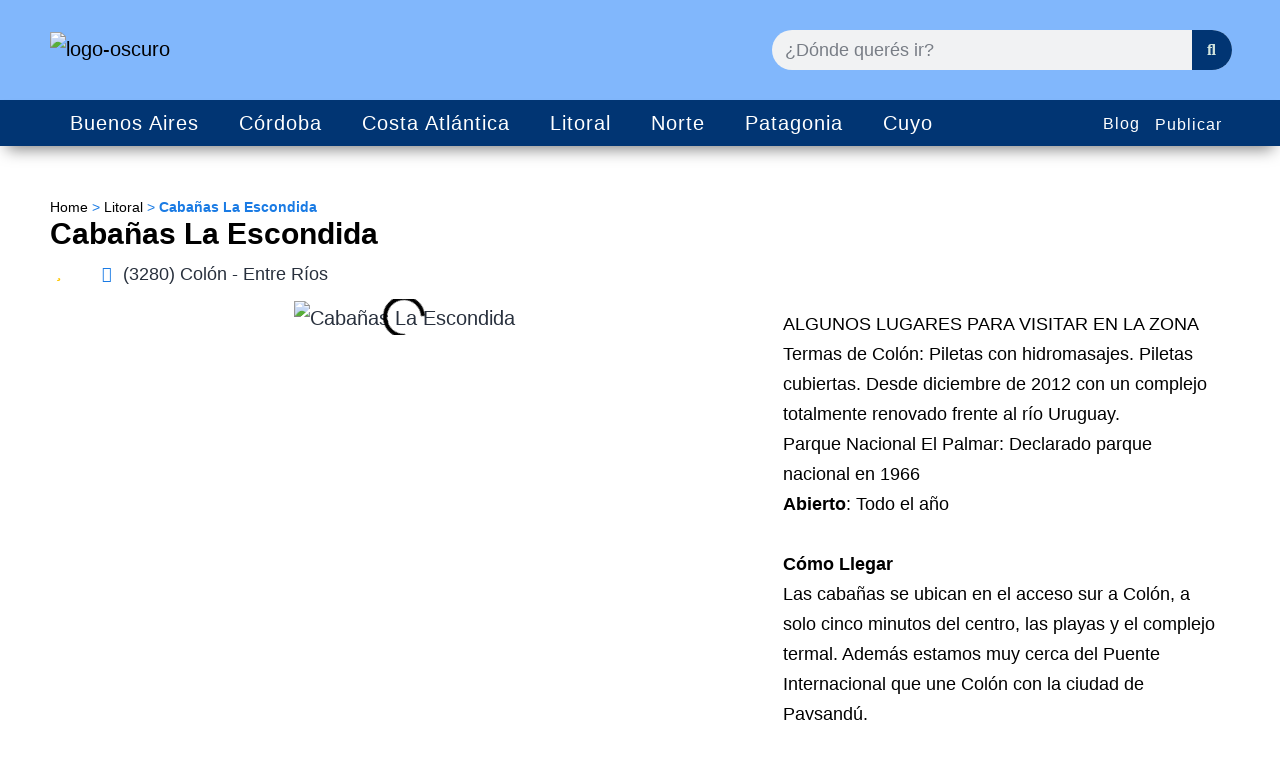

--- FILE ---
content_type: text/html; charset=UTF-8
request_url: https://redcabanias.com/cabanas-la-escondida-litoral/
body_size: 34399
content:
<!DOCTYPE html>
<html lang="es">
<head>
	<meta charset="UTF-8">
	<meta name="viewport" content="width=device-width, initial-scale=1.0, viewport-fit=cover" />		<meta name='robots' content='index, follow, max-image-preview:large, max-snippet:-1, max-video-preview:-1' />
	<style>img:is([sizes="auto" i], [sizes^="auto," i]) { contain-intrinsic-size: 3000px 1500px }</style>
	
	<!-- This site is optimized with the Yoast SEO plugin v24.9 - https://yoast.com/wordpress/plugins/seo/ -->
	<title>Cabañas La Escondida - RedCabanias</title>
	<link rel="canonical" href="https://redcabanias.com/cabanas-la-escondida-litoral/" />
	<meta property="og:locale" content="es_ES" />
	<meta property="og:type" content="article" />
	<meta property="og:title" content="Cabañas La Escondida - RedCabanias" />
	<meta property="og:url" content="https://redcabanias.com/cabanas-la-escondida-litoral/" />
	<meta property="og:site_name" content="RedCabanias" />
	<meta property="article:published_time" content="2023-12-06T21:51:39+00:00" />
	<meta property="article:modified_time" content="2023-12-18T05:57:19+00:00" />
	<meta name="author" content="elianegoldstoff@gmail.com" />
	<meta name="twitter:card" content="summary_large_image" />
	<meta name="twitter:label1" content="Escrito por" />
	<meta name="twitter:data1" content="elianegoldstoff@gmail.com" />
	<script type="application/ld+json" class="yoast-schema-graph">{"@context":"https://schema.org","@graph":[{"@type":"Article","@id":"https://redcabanias.com/cabanas-la-escondida-litoral/#article","isPartOf":{"@id":"https://redcabanias.com/cabanas-la-escondida-litoral/"},"author":{"name":"elianegoldstoff@gmail.com","@id":"https://redcabanias.com/#/schema/person/c54fe64e3125e2c33336d84f90158cf7"},"headline":"Cabañas La Escondida","datePublished":"2023-12-06T21:51:39+00:00","dateModified":"2023-12-18T05:57:19+00:00","mainEntityOfPage":{"@id":"https://redcabanias.com/cabanas-la-escondida-litoral/"},"wordCount":4,"commentCount":0,"publisher":{"@id":"https://redcabanias.com/#organization"},"keywords":["cabaña"],"articleSection":["Colón","Entre Ríos","Litoral"],"inLanguage":"es","potentialAction":[{"@type":"CommentAction","name":"Comment","target":["https://redcabanias.com/cabanas-la-escondida-litoral/#respond"]}]},{"@type":"WebPage","@id":"https://redcabanias.com/cabanas-la-escondida-litoral/","url":"https://redcabanias.com/cabanas-la-escondida-litoral/","name":"Cabañas La Escondida - RedCabanias","isPartOf":{"@id":"https://redcabanias.com/#website"},"datePublished":"2023-12-06T21:51:39+00:00","dateModified":"2023-12-18T05:57:19+00:00","breadcrumb":{"@id":"https://redcabanias.com/cabanas-la-escondida-litoral/#breadcrumb"},"inLanguage":"es","potentialAction":[{"@type":"ReadAction","target":["https://redcabanias.com/cabanas-la-escondida-litoral/"]}]},{"@type":"BreadcrumbList","@id":"https://redcabanias.com/cabanas-la-escondida-litoral/#breadcrumb","itemListElement":[{"@type":"ListItem","position":1,"name":"Home","item":"https://redcabanias.com/"},{"@type":"ListItem","position":2,"name":"Litoral","item":"https://redcabanias.com/category/litoral/"},{"@type":"ListItem","position":3,"name":"Cabañas La Escondida"}]},{"@type":"WebSite","@id":"https://redcabanias.com/#website","url":"https://redcabanias.com/","name":"RedCabanias","description":"tu cabaña ideal al mejor precio","publisher":{"@id":"https://redcabanias.com/#organization"},"potentialAction":[{"@type":"SearchAction","target":{"@type":"EntryPoint","urlTemplate":"https://redcabanias.com/?s={search_term_string}"},"query-input":{"@type":"PropertyValueSpecification","valueRequired":true,"valueName":"search_term_string"}}],"inLanguage":"es"},{"@type":"Organization","@id":"https://redcabanias.com/#organization","name":"RedCabanias","url":"https://redcabanias.com/","logo":{"@type":"ImageObject","inLanguage":"es","@id":"https://redcabanias.com/#/schema/logo/image/","url":"https://redcabanias.com/wp-content/uploads/2023/07/logo-oscuro.png","contentUrl":"https://redcabanias.com/wp-content/uploads/2023/07/logo-oscuro.png","width":11492,"height":1181,"caption":"RedCabanias"},"image":{"@id":"https://redcabanias.com/#/schema/logo/image/"}},{"@type":"Person","@id":"https://redcabanias.com/#/schema/person/c54fe64e3125e2c33336d84f90158cf7","name":"elianegoldstoff@gmail.com","image":{"@type":"ImageObject","inLanguage":"es","@id":"https://redcabanias.com/#/schema/person/image/","url":"https://secure.gravatar.com/avatar/79237c2d1f82dce297976a1a65ae38c638c625e6eba5cefdb5d63899fc2a4413?s=96&d=mm&r=g","contentUrl":"https://secure.gravatar.com/avatar/79237c2d1f82dce297976a1a65ae38c638c625e6eba5cefdb5d63899fc2a4413?s=96&d=mm&r=g","caption":"elianegoldstoff@gmail.com"},"sameAs":["https://redcabanias.com"],"url":"https://redcabanias.com/author/elianegoldstoffgmail-com/"}]}</script>
	<!-- / Yoast SEO plugin. -->


<link rel='dns-prefetch' href='//www.googletagmanager.com' />
<link rel="alternate" type="application/rss+xml" title="RedCabanias &raquo; Feed" href="https://redcabanias.com/feed/" />
<link rel="alternate" type="application/rss+xml" title="RedCabanias &raquo; Feed de los comentarios" href="https://redcabanias.com/comments/feed/" />
<link rel="alternate" type="application/rss+xml" title="RedCabanias &raquo; Comentario Cabañas La Escondida del feed" href="https://redcabanias.com/cabanas-la-escondida-litoral/feed/" />
<script>
window._wpemojiSettings = {"baseUrl":"https:\/\/s.w.org\/images\/core\/emoji\/16.0.1\/72x72\/","ext":".png","svgUrl":"https:\/\/s.w.org\/images\/core\/emoji\/16.0.1\/svg\/","svgExt":".svg","source":{"concatemoji":"https:\/\/redcabanias.com\/wp-includes\/js\/wp-emoji-release.min.js?ver=6.8.3"}};
/*! This file is auto-generated */
!function(s,n){var o,i,e;function c(e){try{var t={supportTests:e,timestamp:(new Date).valueOf()};sessionStorage.setItem(o,JSON.stringify(t))}catch(e){}}function p(e,t,n){e.clearRect(0,0,e.canvas.width,e.canvas.height),e.fillText(t,0,0);var t=new Uint32Array(e.getImageData(0,0,e.canvas.width,e.canvas.height).data),a=(e.clearRect(0,0,e.canvas.width,e.canvas.height),e.fillText(n,0,0),new Uint32Array(e.getImageData(0,0,e.canvas.width,e.canvas.height).data));return t.every(function(e,t){return e===a[t]})}function u(e,t){e.clearRect(0,0,e.canvas.width,e.canvas.height),e.fillText(t,0,0);for(var n=e.getImageData(16,16,1,1),a=0;a<n.data.length;a++)if(0!==n.data[a])return!1;return!0}function f(e,t,n,a){switch(t){case"flag":return n(e,"\ud83c\udff3\ufe0f\u200d\u26a7\ufe0f","\ud83c\udff3\ufe0f\u200b\u26a7\ufe0f")?!1:!n(e,"\ud83c\udde8\ud83c\uddf6","\ud83c\udde8\u200b\ud83c\uddf6")&&!n(e,"\ud83c\udff4\udb40\udc67\udb40\udc62\udb40\udc65\udb40\udc6e\udb40\udc67\udb40\udc7f","\ud83c\udff4\u200b\udb40\udc67\u200b\udb40\udc62\u200b\udb40\udc65\u200b\udb40\udc6e\u200b\udb40\udc67\u200b\udb40\udc7f");case"emoji":return!a(e,"\ud83e\udedf")}return!1}function g(e,t,n,a){var r="undefined"!=typeof WorkerGlobalScope&&self instanceof WorkerGlobalScope?new OffscreenCanvas(300,150):s.createElement("canvas"),o=r.getContext("2d",{willReadFrequently:!0}),i=(o.textBaseline="top",o.font="600 32px Arial",{});return e.forEach(function(e){i[e]=t(o,e,n,a)}),i}function t(e){var t=s.createElement("script");t.src=e,t.defer=!0,s.head.appendChild(t)}"undefined"!=typeof Promise&&(o="wpEmojiSettingsSupports",i=["flag","emoji"],n.supports={everything:!0,everythingExceptFlag:!0},e=new Promise(function(e){s.addEventListener("DOMContentLoaded",e,{once:!0})}),new Promise(function(t){var n=function(){try{var e=JSON.parse(sessionStorage.getItem(o));if("object"==typeof e&&"number"==typeof e.timestamp&&(new Date).valueOf()<e.timestamp+604800&&"object"==typeof e.supportTests)return e.supportTests}catch(e){}return null}();if(!n){if("undefined"!=typeof Worker&&"undefined"!=typeof OffscreenCanvas&&"undefined"!=typeof URL&&URL.createObjectURL&&"undefined"!=typeof Blob)try{var e="postMessage("+g.toString()+"("+[JSON.stringify(i),f.toString(),p.toString(),u.toString()].join(",")+"));",a=new Blob([e],{type:"text/javascript"}),r=new Worker(URL.createObjectURL(a),{name:"wpTestEmojiSupports"});return void(r.onmessage=function(e){c(n=e.data),r.terminate(),t(n)})}catch(e){}c(n=g(i,f,p,u))}t(n)}).then(function(e){for(var t in e)n.supports[t]=e[t],n.supports.everything=n.supports.everything&&n.supports[t],"flag"!==t&&(n.supports.everythingExceptFlag=n.supports.everythingExceptFlag&&n.supports[t]);n.supports.everythingExceptFlag=n.supports.everythingExceptFlag&&!n.supports.flag,n.DOMReady=!1,n.readyCallback=function(){n.DOMReady=!0}}).then(function(){return e}).then(function(){var e;n.supports.everything||(n.readyCallback(),(e=n.source||{}).concatemoji?t(e.concatemoji):e.wpemoji&&e.twemoji&&(t(e.twemoji),t(e.wpemoji)))}))}((window,document),window._wpemojiSettings);
</script>
<style id='wp-emoji-styles-inline-css'>

	img.wp-smiley, img.emoji {
		display: inline !important;
		border: none !important;
		box-shadow: none !important;
		height: 1em !important;
		width: 1em !important;
		margin: 0 0.07em !important;
		vertical-align: -0.1em !important;
		background: none !important;
		padding: 0 !important;
	}
</style>
<link rel='stylesheet' id='wp-block-library-css' href='https://redcabanias.com/wp-includes/css/dist/block-library/style.min.css?ver=6.8.3' media='all' />
<style id='wp-block-library-theme-inline-css'>
.wp-block-audio :where(figcaption){color:#555;font-size:13px;text-align:center}.is-dark-theme .wp-block-audio :where(figcaption){color:#ffffffa6}.wp-block-audio{margin:0 0 1em}.wp-block-code{border:1px solid #ccc;border-radius:4px;font-family:Menlo,Consolas,monaco,monospace;padding:.8em 1em}.wp-block-embed :where(figcaption){color:#555;font-size:13px;text-align:center}.is-dark-theme .wp-block-embed :where(figcaption){color:#ffffffa6}.wp-block-embed{margin:0 0 1em}.blocks-gallery-caption{color:#555;font-size:13px;text-align:center}.is-dark-theme .blocks-gallery-caption{color:#ffffffa6}:root :where(.wp-block-image figcaption){color:#555;font-size:13px;text-align:center}.is-dark-theme :root :where(.wp-block-image figcaption){color:#ffffffa6}.wp-block-image{margin:0 0 1em}.wp-block-pullquote{border-bottom:4px solid;border-top:4px solid;color:currentColor;margin-bottom:1.75em}.wp-block-pullquote cite,.wp-block-pullquote footer,.wp-block-pullquote__citation{color:currentColor;font-size:.8125em;font-style:normal;text-transform:uppercase}.wp-block-quote{border-left:.25em solid;margin:0 0 1.75em;padding-left:1em}.wp-block-quote cite,.wp-block-quote footer{color:currentColor;font-size:.8125em;font-style:normal;position:relative}.wp-block-quote:where(.has-text-align-right){border-left:none;border-right:.25em solid;padding-left:0;padding-right:1em}.wp-block-quote:where(.has-text-align-center){border:none;padding-left:0}.wp-block-quote.is-large,.wp-block-quote.is-style-large,.wp-block-quote:where(.is-style-plain){border:none}.wp-block-search .wp-block-search__label{font-weight:700}.wp-block-search__button{border:1px solid #ccc;padding:.375em .625em}:where(.wp-block-group.has-background){padding:1.25em 2.375em}.wp-block-separator.has-css-opacity{opacity:.4}.wp-block-separator{border:none;border-bottom:2px solid;margin-left:auto;margin-right:auto}.wp-block-separator.has-alpha-channel-opacity{opacity:1}.wp-block-separator:not(.is-style-wide):not(.is-style-dots){width:100px}.wp-block-separator.has-background:not(.is-style-dots){border-bottom:none;height:1px}.wp-block-separator.has-background:not(.is-style-wide):not(.is-style-dots){height:2px}.wp-block-table{margin:0 0 1em}.wp-block-table td,.wp-block-table th{word-break:normal}.wp-block-table :where(figcaption){color:#555;font-size:13px;text-align:center}.is-dark-theme .wp-block-table :where(figcaption){color:#ffffffa6}.wp-block-video :where(figcaption){color:#555;font-size:13px;text-align:center}.is-dark-theme .wp-block-video :where(figcaption){color:#ffffffa6}.wp-block-video{margin:0 0 1em}:root :where(.wp-block-template-part.has-background){margin-bottom:0;margin-top:0;padding:1.25em 2.375em}
</style>
<style id='classic-theme-styles-inline-css'>
/*! This file is auto-generated */
.wp-block-button__link{color:#fff;background-color:#32373c;border-radius:9999px;box-shadow:none;text-decoration:none;padding:calc(.667em + 2px) calc(1.333em + 2px);font-size:1.125em}.wp-block-file__button{background:#32373c;color:#fff;text-decoration:none}
</style>
<style id='global-styles-inline-css'>
:root{--wp--preset--aspect-ratio--square: 1;--wp--preset--aspect-ratio--4-3: 4/3;--wp--preset--aspect-ratio--3-4: 3/4;--wp--preset--aspect-ratio--3-2: 3/2;--wp--preset--aspect-ratio--2-3: 2/3;--wp--preset--aspect-ratio--16-9: 16/9;--wp--preset--aspect-ratio--9-16: 9/16;--wp--preset--color--black: #000000;--wp--preset--color--cyan-bluish-gray: #abb8c3;--wp--preset--color--white: #FFFFFF;--wp--preset--color--pale-pink: #f78da7;--wp--preset--color--vivid-red: #cf2e2e;--wp--preset--color--luminous-vivid-orange: #ff6900;--wp--preset--color--luminous-vivid-amber: #fcb900;--wp--preset--color--light-green-cyan: #7bdcb5;--wp--preset--color--vivid-green-cyan: #00d084;--wp--preset--color--pale-cyan-blue: #8ed1fc;--wp--preset--color--vivid-cyan-blue: #0693e3;--wp--preset--color--vivid-purple: #9b51e0;--wp--preset--color--dark-gray: #28303D;--wp--preset--color--gray: #39414D;--wp--preset--color--green: #D1E4DD;--wp--preset--color--blue: #D1DFE4;--wp--preset--color--purple: #D1D1E4;--wp--preset--color--red: #E4D1D1;--wp--preset--color--orange: #E4DAD1;--wp--preset--color--yellow: #EEEADD;--wp--preset--gradient--vivid-cyan-blue-to-vivid-purple: linear-gradient(135deg,rgba(6,147,227,1) 0%,rgb(155,81,224) 100%);--wp--preset--gradient--light-green-cyan-to-vivid-green-cyan: linear-gradient(135deg,rgb(122,220,180) 0%,rgb(0,208,130) 100%);--wp--preset--gradient--luminous-vivid-amber-to-luminous-vivid-orange: linear-gradient(135deg,rgba(252,185,0,1) 0%,rgba(255,105,0,1) 100%);--wp--preset--gradient--luminous-vivid-orange-to-vivid-red: linear-gradient(135deg,rgba(255,105,0,1) 0%,rgb(207,46,46) 100%);--wp--preset--gradient--very-light-gray-to-cyan-bluish-gray: linear-gradient(135deg,rgb(238,238,238) 0%,rgb(169,184,195) 100%);--wp--preset--gradient--cool-to-warm-spectrum: linear-gradient(135deg,rgb(74,234,220) 0%,rgb(151,120,209) 20%,rgb(207,42,186) 40%,rgb(238,44,130) 60%,rgb(251,105,98) 80%,rgb(254,248,76) 100%);--wp--preset--gradient--blush-light-purple: linear-gradient(135deg,rgb(255,206,236) 0%,rgb(152,150,240) 100%);--wp--preset--gradient--blush-bordeaux: linear-gradient(135deg,rgb(254,205,165) 0%,rgb(254,45,45) 50%,rgb(107,0,62) 100%);--wp--preset--gradient--luminous-dusk: linear-gradient(135deg,rgb(255,203,112) 0%,rgb(199,81,192) 50%,rgb(65,88,208) 100%);--wp--preset--gradient--pale-ocean: linear-gradient(135deg,rgb(255,245,203) 0%,rgb(182,227,212) 50%,rgb(51,167,181) 100%);--wp--preset--gradient--electric-grass: linear-gradient(135deg,rgb(202,248,128) 0%,rgb(113,206,126) 100%);--wp--preset--gradient--midnight: linear-gradient(135deg,rgb(2,3,129) 0%,rgb(40,116,252) 100%);--wp--preset--gradient--purple-to-yellow: linear-gradient(160deg, #D1D1E4 0%, #EEEADD 100%);--wp--preset--gradient--yellow-to-purple: linear-gradient(160deg, #EEEADD 0%, #D1D1E4 100%);--wp--preset--gradient--green-to-yellow: linear-gradient(160deg, #D1E4DD 0%, #EEEADD 100%);--wp--preset--gradient--yellow-to-green: linear-gradient(160deg, #EEEADD 0%, #D1E4DD 100%);--wp--preset--gradient--red-to-yellow: linear-gradient(160deg, #E4D1D1 0%, #EEEADD 100%);--wp--preset--gradient--yellow-to-red: linear-gradient(160deg, #EEEADD 0%, #E4D1D1 100%);--wp--preset--gradient--purple-to-red: linear-gradient(160deg, #D1D1E4 0%, #E4D1D1 100%);--wp--preset--gradient--red-to-purple: linear-gradient(160deg, #E4D1D1 0%, #D1D1E4 100%);--wp--preset--font-size--small: 18px;--wp--preset--font-size--medium: 20px;--wp--preset--font-size--large: 24px;--wp--preset--font-size--x-large: 42px;--wp--preset--font-size--extra-small: 16px;--wp--preset--font-size--normal: 20px;--wp--preset--font-size--extra-large: 40px;--wp--preset--font-size--huge: 96px;--wp--preset--font-size--gigantic: 144px;--wp--preset--spacing--20: 0.44rem;--wp--preset--spacing--30: 0.67rem;--wp--preset--spacing--40: 1rem;--wp--preset--spacing--50: 1.5rem;--wp--preset--spacing--60: 2.25rem;--wp--preset--spacing--70: 3.38rem;--wp--preset--spacing--80: 5.06rem;--wp--preset--shadow--natural: 6px 6px 9px rgba(0, 0, 0, 0.2);--wp--preset--shadow--deep: 12px 12px 50px rgba(0, 0, 0, 0.4);--wp--preset--shadow--sharp: 6px 6px 0px rgba(0, 0, 0, 0.2);--wp--preset--shadow--outlined: 6px 6px 0px -3px rgba(255, 255, 255, 1), 6px 6px rgba(0, 0, 0, 1);--wp--preset--shadow--crisp: 6px 6px 0px rgba(0, 0, 0, 1);}:where(.is-layout-flex){gap: 0.5em;}:where(.is-layout-grid){gap: 0.5em;}body .is-layout-flex{display: flex;}.is-layout-flex{flex-wrap: wrap;align-items: center;}.is-layout-flex > :is(*, div){margin: 0;}body .is-layout-grid{display: grid;}.is-layout-grid > :is(*, div){margin: 0;}:where(.wp-block-columns.is-layout-flex){gap: 2em;}:where(.wp-block-columns.is-layout-grid){gap: 2em;}:where(.wp-block-post-template.is-layout-flex){gap: 1.25em;}:where(.wp-block-post-template.is-layout-grid){gap: 1.25em;}.has-black-color{color: var(--wp--preset--color--black) !important;}.has-cyan-bluish-gray-color{color: var(--wp--preset--color--cyan-bluish-gray) !important;}.has-white-color{color: var(--wp--preset--color--white) !important;}.has-pale-pink-color{color: var(--wp--preset--color--pale-pink) !important;}.has-vivid-red-color{color: var(--wp--preset--color--vivid-red) !important;}.has-luminous-vivid-orange-color{color: var(--wp--preset--color--luminous-vivid-orange) !important;}.has-luminous-vivid-amber-color{color: var(--wp--preset--color--luminous-vivid-amber) !important;}.has-light-green-cyan-color{color: var(--wp--preset--color--light-green-cyan) !important;}.has-vivid-green-cyan-color{color: var(--wp--preset--color--vivid-green-cyan) !important;}.has-pale-cyan-blue-color{color: var(--wp--preset--color--pale-cyan-blue) !important;}.has-vivid-cyan-blue-color{color: var(--wp--preset--color--vivid-cyan-blue) !important;}.has-vivid-purple-color{color: var(--wp--preset--color--vivid-purple) !important;}.has-black-background-color{background-color: var(--wp--preset--color--black) !important;}.has-cyan-bluish-gray-background-color{background-color: var(--wp--preset--color--cyan-bluish-gray) !important;}.has-white-background-color{background-color: var(--wp--preset--color--white) !important;}.has-pale-pink-background-color{background-color: var(--wp--preset--color--pale-pink) !important;}.has-vivid-red-background-color{background-color: var(--wp--preset--color--vivid-red) !important;}.has-luminous-vivid-orange-background-color{background-color: var(--wp--preset--color--luminous-vivid-orange) !important;}.has-luminous-vivid-amber-background-color{background-color: var(--wp--preset--color--luminous-vivid-amber) !important;}.has-light-green-cyan-background-color{background-color: var(--wp--preset--color--light-green-cyan) !important;}.has-vivid-green-cyan-background-color{background-color: var(--wp--preset--color--vivid-green-cyan) !important;}.has-pale-cyan-blue-background-color{background-color: var(--wp--preset--color--pale-cyan-blue) !important;}.has-vivid-cyan-blue-background-color{background-color: var(--wp--preset--color--vivid-cyan-blue) !important;}.has-vivid-purple-background-color{background-color: var(--wp--preset--color--vivid-purple) !important;}.has-black-border-color{border-color: var(--wp--preset--color--black) !important;}.has-cyan-bluish-gray-border-color{border-color: var(--wp--preset--color--cyan-bluish-gray) !important;}.has-white-border-color{border-color: var(--wp--preset--color--white) !important;}.has-pale-pink-border-color{border-color: var(--wp--preset--color--pale-pink) !important;}.has-vivid-red-border-color{border-color: var(--wp--preset--color--vivid-red) !important;}.has-luminous-vivid-orange-border-color{border-color: var(--wp--preset--color--luminous-vivid-orange) !important;}.has-luminous-vivid-amber-border-color{border-color: var(--wp--preset--color--luminous-vivid-amber) !important;}.has-light-green-cyan-border-color{border-color: var(--wp--preset--color--light-green-cyan) !important;}.has-vivid-green-cyan-border-color{border-color: var(--wp--preset--color--vivid-green-cyan) !important;}.has-pale-cyan-blue-border-color{border-color: var(--wp--preset--color--pale-cyan-blue) !important;}.has-vivid-cyan-blue-border-color{border-color: var(--wp--preset--color--vivid-cyan-blue) !important;}.has-vivid-purple-border-color{border-color: var(--wp--preset--color--vivid-purple) !important;}.has-vivid-cyan-blue-to-vivid-purple-gradient-background{background: var(--wp--preset--gradient--vivid-cyan-blue-to-vivid-purple) !important;}.has-light-green-cyan-to-vivid-green-cyan-gradient-background{background: var(--wp--preset--gradient--light-green-cyan-to-vivid-green-cyan) !important;}.has-luminous-vivid-amber-to-luminous-vivid-orange-gradient-background{background: var(--wp--preset--gradient--luminous-vivid-amber-to-luminous-vivid-orange) !important;}.has-luminous-vivid-orange-to-vivid-red-gradient-background{background: var(--wp--preset--gradient--luminous-vivid-orange-to-vivid-red) !important;}.has-very-light-gray-to-cyan-bluish-gray-gradient-background{background: var(--wp--preset--gradient--very-light-gray-to-cyan-bluish-gray) !important;}.has-cool-to-warm-spectrum-gradient-background{background: var(--wp--preset--gradient--cool-to-warm-spectrum) !important;}.has-blush-light-purple-gradient-background{background: var(--wp--preset--gradient--blush-light-purple) !important;}.has-blush-bordeaux-gradient-background{background: var(--wp--preset--gradient--blush-bordeaux) !important;}.has-luminous-dusk-gradient-background{background: var(--wp--preset--gradient--luminous-dusk) !important;}.has-pale-ocean-gradient-background{background: var(--wp--preset--gradient--pale-ocean) !important;}.has-electric-grass-gradient-background{background: var(--wp--preset--gradient--electric-grass) !important;}.has-midnight-gradient-background{background: var(--wp--preset--gradient--midnight) !important;}.has-small-font-size{font-size: var(--wp--preset--font-size--small) !important;}.has-medium-font-size{font-size: var(--wp--preset--font-size--medium) !important;}.has-large-font-size{font-size: var(--wp--preset--font-size--large) !important;}.has-x-large-font-size{font-size: var(--wp--preset--font-size--x-large) !important;}
:where(.wp-block-post-template.is-layout-flex){gap: 1.25em;}:where(.wp-block-post-template.is-layout-grid){gap: 1.25em;}
:where(.wp-block-columns.is-layout-flex){gap: 2em;}:where(.wp-block-columns.is-layout-grid){gap: 2em;}
:root :where(.wp-block-pullquote){font-size: 1.5em;line-height: 1.6;}
</style>
<link rel='stylesheet' id='pafe-extension-style-free-css' href='https://redcabanias.com/wp-content/plugins/piotnet-addons-for-elementor/assets/css/minify/extension.min.css?ver=2.4.36' media='all' />
<link rel='stylesheet' id='twenty-twenty-one-style-css' href='https://redcabanias.com/wp-content/themes/twentytwentyone/style.css?ver=1.8' media='all' />
<link rel='stylesheet' id='twenty-twenty-one-print-style-css' href='https://redcabanias.com/wp-content/themes/twentytwentyone/assets/css/print.css?ver=1.8' media='print' />
<link rel='stylesheet' id='elementor-icons-css' href='https://redcabanias.com/wp-content/plugins/elementor/assets/lib/eicons/css/elementor-icons.min.css?ver=5.44.0' media='all' />
<link rel='stylesheet' id='elementor-frontend-css' href='https://redcabanias.com/wp-content/plugins/elementor/assets/css/frontend.min.css?ver=3.33.4' media='all' />
<link rel='stylesheet' id='elementor-post-5-css' href='https://redcabanias.com/wp-content/uploads/elementor/css/post-5.css?ver=1768687046' media='all' />
<link rel='stylesheet' id='elementor-pro-css' href='https://redcabanias.com/wp-content/plugins/elementor-pro/assets/css/frontend.min.css?ver=3.21.3' media='all' />
<link rel='stylesheet' id='font-awesome-5-all-css' href='https://redcabanias.com/wp-content/plugins/elementor/assets/lib/font-awesome/css/all.min.css?ver=3.33.4' media='all' />
<link rel='stylesheet' id='font-awesome-4-shim-css' href='https://redcabanias.com/wp-content/plugins/elementor/assets/lib/font-awesome/css/v4-shims.min.css?ver=3.33.4' media='all' />
<link rel='stylesheet' id='elementor-post-54-css' href='https://redcabanias.com/wp-content/uploads/elementor/css/post-54.css?ver=1768687046' media='all' />
<link rel='stylesheet' id='elementor-post-327-css' href='https://redcabanias.com/wp-content/uploads/elementor/css/post-327.css?ver=1768687046' media='all' />
<link rel='stylesheet' id='elementor-post-41717-css' href='https://redcabanias.com/wp-content/uploads/elementor/css/post-41717.css?ver=1768687121' media='all' />
<link rel='stylesheet' id='elementor-post-497-css' href='https://redcabanias.com/wp-content/uploads/elementor/css/post-497.css?ver=1768687297' media='all' />
<link rel='stylesheet' id='taxopress-frontend-css-css' href='https://redcabanias.com/wp-content/plugins/simple-tags/assets/frontend/css/frontend.css?ver=3.42.0' media='all' />
<link rel='stylesheet' id='eael-general-css' href='https://redcabanias.com/wp-content/plugins/essential-addons-for-elementor-lite/assets/front-end/css/view/general.min.css?ver=6.5.4' media='all' />
<link rel='stylesheet' id='site-reviews-css' href='https://redcabanias.com/wp-content/plugins/site-reviews/assets/styles/minimal.css?ver=7.2.6' media='all' />
<style id='site-reviews-inline-css'>
:root{--glsr-star-empty:url(https://redcabanias.com/wp-content/plugins/site-reviews/assets/images/stars/default/star-empty.svg);--glsr-star-error:url(https://redcabanias.com/wp-content/plugins/site-reviews/assets/images/stars/default/star-error.svg);--glsr-star-full:url(https://redcabanias.com/wp-content/plugins/site-reviews/assets/images/stars/default/star-full.svg);--glsr-star-half:url(https://redcabanias.com/wp-content/plugins/site-reviews/assets/images/stars/default/star-half.svg)}

</style>
<link rel='stylesheet' id='elementor-gf-local-inter-css' href='https://redcabanias.com/wp-content/uploads/elementor/google-fonts/css/inter.css?ver=1750443959' media='all' />
<link rel='stylesheet' id='elementor-icons-shared-0-css' href='https://redcabanias.com/wp-content/plugins/elementor/assets/lib/font-awesome/css/fontawesome.min.css?ver=5.15.3' media='all' />
<link rel='stylesheet' id='elementor-icons-fa-solid-css' href='https://redcabanias.com/wp-content/plugins/elementor/assets/lib/font-awesome/css/solid.min.css?ver=5.15.3' media='all' />
<link rel='stylesheet' id='elementor-icons-fa-brands-css' href='https://redcabanias.com/wp-content/plugins/elementor/assets/lib/font-awesome/css/brands.min.css?ver=5.15.3' media='all' />
<link rel='stylesheet' id='elementor-icons-fa-regular-css' href='https://redcabanias.com/wp-content/plugins/elementor/assets/lib/font-awesome/css/regular.min.css?ver=5.15.3' media='all' />
<script src="https://redcabanias.com/wp-includes/js/jquery/jquery.min.js?ver=3.7.1" id="jquery-core-js"></script>
<script src="https://redcabanias.com/wp-includes/js/jquery/jquery-migrate.min.js?ver=3.4.1" id="jquery-migrate-js"></script>
<script src="https://redcabanias.com/wp-content/plugins/piotnet-addons-for-elementor/assets/js/minify/extension.min.js?ver=2.4.36" id="pafe-extension-free-js"></script>
<script src="https://redcabanias.com/wp-content/plugins/elementor/assets/lib/font-awesome/js/v4-shims.min.js?ver=3.33.4" id="font-awesome-4-shim-js"></script>
<script src="https://redcabanias.com/wp-content/plugins/simple-tags/assets/frontend/js/frontend.js?ver=3.42.0" id="taxopress-frontend-js-js"></script>

<!-- Fragmento de código de la etiqueta de Google (gtag.js) añadida por Site Kit -->

<!-- Fragmento de código de Google Analytics añadido por Site Kit -->
<script src="https://www.googletagmanager.com/gtag/js?id=GT-T9L4RPP7" id="google_gtagjs-js" async></script>
<script id="google_gtagjs-js-after">
window.dataLayer = window.dataLayer || [];function gtag(){dataLayer.push(arguments);}
gtag("set","linker",{"domains":["redcabanias.com"]});
gtag("js", new Date());
gtag("set", "developer_id.dZTNiMT", true);
gtag("config", "GT-T9L4RPP7");
 window._googlesitekit = window._googlesitekit || {}; window._googlesitekit.throttledEvents = []; window._googlesitekit.gtagEvent = (name, data) => { var key = JSON.stringify( { name, data } ); if ( !! window._googlesitekit.throttledEvents[ key ] ) { return; } window._googlesitekit.throttledEvents[ key ] = true; setTimeout( () => { delete window._googlesitekit.throttledEvents[ key ]; }, 5 ); gtag( "event", name, { ...data, event_source: "site-kit" } ); }
</script>

<!-- Finalizar fragmento de código de la etiqueta de Google (gtags.js) añadida por Site Kit -->
<link rel="https://api.w.org/" href="https://redcabanias.com/wp-json/" /><link rel="alternate" title="JSON" type="application/json" href="https://redcabanias.com/wp-json/wp/v2/posts/108407" /><link rel="EditURI" type="application/rsd+xml" title="RSD" href="https://redcabanias.com/xmlrpc.php?rsd" />
<meta name="generator" content="WordPress 6.8.3" />
<link rel='shortlink' href='https://redcabanias.com/?p=108407' />
<link rel="alternate" title="oEmbed (JSON)" type="application/json+oembed" href="https://redcabanias.com/wp-json/oembed/1.0/embed?url=https%3A%2F%2Fredcabanias.com%2Fcabanas-la-escondida-litoral%2F" />
<link rel="alternate" title="oEmbed (XML)" type="text/xml+oembed" href="https://redcabanias.com/wp-json/oembed/1.0/embed?url=https%3A%2F%2Fredcabanias.com%2Fcabanas-la-escondida-litoral%2F&#038;format=xml" />
<meta name="cdp-version" content="1.4.9" /><meta name="generator" content="Site Kit by Google 1.150.0" /><meta name="generator" content="Elementor 3.33.4; features: additional_custom_breakpoints; settings: css_print_method-external, google_font-enabled, font_display-swap">
<style type="text/css">a.st_tag, a.internal_tag, .st_tag, .internal_tag { text-decoration: underline !important; }</style>			<style>
				.e-con.e-parent:nth-of-type(n+4):not(.e-lazyloaded):not(.e-no-lazyload),
				.e-con.e-parent:nth-of-type(n+4):not(.e-lazyloaded):not(.e-no-lazyload) * {
					background-image: none !important;
				}
				@media screen and (max-height: 1024px) {
					.e-con.e-parent:nth-of-type(n+3):not(.e-lazyloaded):not(.e-no-lazyload),
					.e-con.e-parent:nth-of-type(n+3):not(.e-lazyloaded):not(.e-no-lazyload) * {
						background-image: none !important;
					}
				}
				@media screen and (max-height: 640px) {
					.e-con.e-parent:nth-of-type(n+2):not(.e-lazyloaded):not(.e-no-lazyload),
					.e-con.e-parent:nth-of-type(n+2):not(.e-lazyloaded):not(.e-no-lazyload) * {
						background-image: none !important;
					}
				}
			</style>
			<link rel="icon" href="https://redcabanias.com/wp-content/uploads/2024/09/logo-red-cabanias-150x150.png" sizes="32x32" />
<link rel="icon" href="https://redcabanias.com/wp-content/uploads/2024/09/logo-red-cabanias-300x300.png" sizes="192x192" />
<link rel="apple-touch-icon" href="https://redcabanias.com/wp-content/uploads/2024/09/logo-red-cabanias-300x300.png" />
<meta name="msapplication-TileImage" content="https://redcabanias.com/wp-content/uploads/2024/09/logo-red-cabanias-300x300.png" />
</head>
<body class="wp-singular post-template-default single single-post postid-108407 single-format-standard wp-custom-logo wp-embed-responsive wp-theme-twentytwentyone eio-default is-light-theme no-js singular no-widgets elementor-default elementor-template-full-width elementor-kit-5 elementor-page-497">
		<div data-elementor-type="header" data-elementor-id="54" class="elementor elementor-54 elementor-location-header" data-elementor-post-type="elementor_library">
			<div class="elementor-element elementor-element-91a64b6 e-flex e-con-boxed e-con e-parent" data-id="91a64b6" data-element_type="container" data-settings="{&quot;background_background&quot;:&quot;classic&quot;}">
					<div class="e-con-inner">
		<div class="elementor-element elementor-element-b579385 e-con-full e-flex e-con e-child" data-id="b579385" data-element_type="container">
				<div class="elementor-element elementor-element-e304398 elementor-widget elementor-widget-theme-site-logo elementor-widget-image" data-id="e304398" data-element_type="widget" data-widget_type="theme-site-logo.default">
				<div class="elementor-widget-container">
											<a href="https://redcabanias.com">
			<img src="https://redcabanias.com/wp-content/uploads/2023/07/logo-oscuro.png" title="logo-oscuro" alt="logo-oscuro" loading="lazy" />				</a>
											</div>
				</div>
				</div>
		<div class="elementor-element elementor-element-ce4a573 e-con-full elementor-hidden-mobile e-flex e-con e-child" data-id="ce4a573" data-element_type="container">
				<div class="elementor-element elementor-element-a8b91d0 elementor-widget-mobile__width-initial elementor-search-form--skin-classic elementor-search-form--button-type-icon elementor-search-form--icon-search elementor-widget elementor-widget-search-form" data-id="a8b91d0" data-element_type="widget" data-settings="{&quot;skin&quot;:&quot;classic&quot;}" data-widget_type="search-form.default">
				<div class="elementor-widget-container">
							<search role="search">
			<form class="elementor-search-form" action="https://redcabanias.com" method="get">
												<div class="elementor-search-form__container">
					<label class="elementor-screen-only" for="elementor-search-form-a8b91d0">Search</label>

					
					<input id="elementor-search-form-a8b91d0" placeholder="¿Dónde querés ir?" class="elementor-search-form__input" type="search" name="s" value="">
					
											<button class="elementor-search-form__submit" type="submit" aria-label="Search">
															<i aria-hidden="true" class="fas fa-search"></i>								<span class="elementor-screen-only">Search</span>
													</button>
					
									</div>
			</form>
		</search>
						</div>
				</div>
				</div>
		<div class="elementor-element elementor-element-64b0d80 e-con-full elementor-hidden-desktop elementor-hidden-tablet e-flex e-con e-child" data-id="64b0d80" data-element_type="container">
				<div class="elementor-element elementor-element-b18bf8f elementor-search-form--skin-full_screen elementor-widget-mobile__width-initial elementor-hidden-mobile elementor-widget elementor-widget-search-form" data-id="b18bf8f" data-element_type="widget" data-settings="{&quot;skin&quot;:&quot;full_screen&quot;}" data-widget_type="search-form.default">
				<div class="elementor-widget-container">
							<search role="search">
			<form class="elementor-search-form" action="https://redcabanias.com" method="get">
												<div class="elementor-search-form__toggle" tabindex="0" role="button">
					<i aria-hidden="true" class="fas fa-search"></i>					<span class="elementor-screen-only">Search</span>
				</div>
								<div class="elementor-search-form__container">
					<label class="elementor-screen-only" for="elementor-search-form-b18bf8f">Search</label>

					
					<input id="elementor-search-form-b18bf8f" placeholder="¿Dónde querés ir?" class="elementor-search-form__input" type="search" name="s" value="">
					
					
										<div class="dialog-lightbox-close-button dialog-close-button" role="button" tabindex="0">
						<i aria-hidden="true" class="eicon-close"></i>						<span class="elementor-screen-only">Close this search box.</span>
					</div>
									</div>
			</form>
		</search>
						</div>
				</div>
				<div class="elementor-element elementor-element-f7ae1c4 simbolo_de_buscador_para_celular elementor-hidden-desktop elementor-hidden-tablet elementor-widget elementor-widget-button" data-id="f7ae1c4" data-element_type="widget" id="simbolo_de_buscador_para_celular" data-widget_type="button.default">
				<div class="elementor-widget-container">
									<div class="elementor-button-wrapper">
					<a class="elementor-button elementor-size-sm" role="button">
						<span class="elementor-button-content-wrapper">
						<span class="elementor-button-icon">
				<i aria-hidden="true" class="fas fa-search"></i>			</span>
								</span>
					</a>
				</div>
								</div>
				</div>
				</div>
		<div class="elementor-element elementor-element-9f51edb e-con-full elementor-hidden-desktop e-flex e-con e-child" data-id="9f51edb" data-element_type="container">
				<div class="elementor-element elementor-element-8ef1afc elementor-nav-menu--stretch elementor-nav-menu__align-end elementor-nav-menu--dropdown-tablet elementor-nav-menu__text-align-aside elementor-nav-menu--toggle elementor-nav-menu--burger elementor-widget elementor-widget-nav-menu" data-id="8ef1afc" data-element_type="widget" data-settings="{&quot;full_width&quot;:&quot;stretch&quot;,&quot;layout&quot;:&quot;horizontal&quot;,&quot;submenu_icon&quot;:{&quot;value&quot;:&quot;&lt;i class=\&quot;fas fa-caret-down\&quot;&gt;&lt;\/i&gt;&quot;,&quot;library&quot;:&quot;fa-solid&quot;},&quot;toggle&quot;:&quot;burger&quot;}" data-widget_type="nav-menu.default">
				<div class="elementor-widget-container">
								<nav class="elementor-nav-menu--main elementor-nav-menu__container elementor-nav-menu--layout-horizontal e--pointer-underline e--animation-fade">
				<ul id="menu-1-8ef1afc" class="elementor-nav-menu"><li class="menu-item menu-item-type-post_type menu-item-object-page menu-item-41756"><a href="https://redcabanias.com/buenos-aires/" class="elementor-item">Buenos Aires</a></li>
<li class="menu-item menu-item-type-post_type menu-item-object-page menu-item-41755"><a href="https://redcabanias.com/cordoba/" class="elementor-item">Córdoba</a></li>
<li class="menu-item menu-item-type-post_type menu-item-object-page menu-item-41757"><a href="https://redcabanias.com/costaatlantica/" class="elementor-item">Costa Atlántica</a></li>
<li class="menu-item menu-item-type-post_type menu-item-object-page menu-item-41758"><a href="https://redcabanias.com/home/litoral/" class="elementor-item">Litoral</a></li>
<li class="menu-item menu-item-type-post_type menu-item-object-page menu-item-41759"><a href="https://redcabanias.com/norte/" class="elementor-item">Norte</a></li>
<li class="menu-item menu-item-type-post_type menu-item-object-page menu-item-41760"><a href="https://redcabanias.com/patagonia/" class="elementor-item">Patagonia</a></li>
<li class="menu-item menu-item-type-post_type menu-item-object-page menu-item-41761"><a href="https://redcabanias.com/cuyo/" class="elementor-item">Cuyo</a></li>
<li class="menu-item menu-item-type-post_type menu-item-object-page menu-item-41762"><a href="https://redcabanias.com/blog/" class="elementor-item">Blog</a></li>
<li class="menu-item menu-item-type-post_type menu-item-object-page menu-item-43605"><a href="https://redcabanias.com/publicar-mi-propiedad/" class="elementor-item">Publicar mi propiedad</a></li>
</ul>			</nav>
					<div class="elementor-menu-toggle" role="button" tabindex="0" aria-label="Menu Toggle" aria-expanded="false">
			<i aria-hidden="true" role="presentation" class="elementor-menu-toggle__icon--open eicon-menu-bar"></i><i aria-hidden="true" role="presentation" class="elementor-menu-toggle__icon--close eicon-close"></i>			<span class="elementor-screen-only">Menu</span>
		</div>
					<nav class="elementor-nav-menu--dropdown elementor-nav-menu__container" aria-hidden="true">
				<ul id="menu-2-8ef1afc" class="elementor-nav-menu"><li class="menu-item menu-item-type-post_type menu-item-object-page menu-item-41756"><a href="https://redcabanias.com/buenos-aires/" class="elementor-item" tabindex="-1">Buenos Aires</a></li>
<li class="menu-item menu-item-type-post_type menu-item-object-page menu-item-41755"><a href="https://redcabanias.com/cordoba/" class="elementor-item" tabindex="-1">Córdoba</a></li>
<li class="menu-item menu-item-type-post_type menu-item-object-page menu-item-41757"><a href="https://redcabanias.com/costaatlantica/" class="elementor-item" tabindex="-1">Costa Atlántica</a></li>
<li class="menu-item menu-item-type-post_type menu-item-object-page menu-item-41758"><a href="https://redcabanias.com/home/litoral/" class="elementor-item" tabindex="-1">Litoral</a></li>
<li class="menu-item menu-item-type-post_type menu-item-object-page menu-item-41759"><a href="https://redcabanias.com/norte/" class="elementor-item" tabindex="-1">Norte</a></li>
<li class="menu-item menu-item-type-post_type menu-item-object-page menu-item-41760"><a href="https://redcabanias.com/patagonia/" class="elementor-item" tabindex="-1">Patagonia</a></li>
<li class="menu-item menu-item-type-post_type menu-item-object-page menu-item-41761"><a href="https://redcabanias.com/cuyo/" class="elementor-item" tabindex="-1">Cuyo</a></li>
<li class="menu-item menu-item-type-post_type menu-item-object-page menu-item-41762"><a href="https://redcabanias.com/blog/" class="elementor-item" tabindex="-1">Blog</a></li>
<li class="menu-item menu-item-type-post_type menu-item-object-page menu-item-43605"><a href="https://redcabanias.com/publicar-mi-propiedad/" class="elementor-item" tabindex="-1">Publicar mi propiedad</a></li>
</ul>			</nav>
						</div>
				</div>
				</div>
					</div>
				</div>
				<section class="elementor-section elementor-top-section elementor-element elementor-element-375e48d elementor-hidden-mobile elementor-hidden-tablet elementor-section-boxed elementor-section-height-default elementor-section-height-default" data-id="375e48d" data-element_type="section" data-settings="{&quot;background_background&quot;:&quot;classic&quot;}">
						<div class="elementor-container elementor-column-gap-default">
					<div class="elementor-column elementor-col-33 elementor-top-column elementor-element elementor-element-419e045" data-id="419e045" data-element_type="column">
			<div class="elementor-widget-wrap elementor-element-populated">
						<div class="elementor-element elementor-element-d4e74f4 elementor-nav-menu__align-start menu-principal elementor-nav-menu--dropdown-tablet elementor-nav-menu__text-align-aside elementor-nav-menu--toggle elementor-nav-menu--burger elementor-widget elementor-widget-nav-menu" data-id="d4e74f4" data-element_type="widget" data-settings="{&quot;layout&quot;:&quot;horizontal&quot;,&quot;submenu_icon&quot;:{&quot;value&quot;:&quot;&lt;i class=\&quot;fas fa-caret-down\&quot;&gt;&lt;\/i&gt;&quot;,&quot;library&quot;:&quot;fa-solid&quot;},&quot;toggle&quot;:&quot;burger&quot;}" data-widget_type="nav-menu.default">
				<div class="elementor-widget-container">
								<nav class="elementor-nav-menu--main elementor-nav-menu__container elementor-nav-menu--layout-horizontal e--pointer-underline e--animation-fade">
				<ul id="menu-1-d4e74f4" class="elementor-nav-menu"><li class="menu-item menu-item-type-post_type menu-item-object-page menu-item-314"><a href="https://redcabanias.com/buenos-aires/" class="elementor-item">Buenos Aires</a></li>
<li class="menu-item menu-item-type-post_type menu-item-object-page menu-item-315"><a href="https://redcabanias.com/cordoba/" class="elementor-item">Córdoba</a></li>
<li class="menu-item menu-item-type-post_type menu-item-object-page menu-item-316"><a href="https://redcabanias.com/costaatlantica/" class="elementor-item">Costa Atlántica</a></li>
<li class="menu-item menu-item-type-post_type menu-item-object-page menu-item-317"><a href="https://redcabanias.com/home/litoral/" class="elementor-item">Litoral</a></li>
<li class="menu-item menu-item-type-post_type menu-item-object-page menu-item-318"><a href="https://redcabanias.com/norte/" class="elementor-item">Norte</a></li>
<li class="menu-item menu-item-type-post_type menu-item-object-page menu-item-319"><a href="https://redcabanias.com/patagonia/" class="elementor-item">Patagonia</a></li>
<li class="menu-item menu-item-type-post_type menu-item-object-page menu-item-607"><a href="https://redcabanias.com/cuyo/" class="elementor-item">Cuyo</a></li>
</ul>			</nav>
					<div class="elementor-menu-toggle" role="button" tabindex="0" aria-label="Menu Toggle" aria-expanded="false">
			<i aria-hidden="true" role="presentation" class="elementor-menu-toggle__icon--open eicon-menu-bar"></i><i aria-hidden="true" role="presentation" class="elementor-menu-toggle__icon--close eicon-close"></i>			<span class="elementor-screen-only">Menu</span>
		</div>
					<nav class="elementor-nav-menu--dropdown elementor-nav-menu__container" aria-hidden="true">
				<ul id="menu-2-d4e74f4" class="elementor-nav-menu"><li class="menu-item menu-item-type-post_type menu-item-object-page menu-item-314"><a href="https://redcabanias.com/buenos-aires/" class="elementor-item" tabindex="-1">Buenos Aires</a></li>
<li class="menu-item menu-item-type-post_type menu-item-object-page menu-item-315"><a href="https://redcabanias.com/cordoba/" class="elementor-item" tabindex="-1">Córdoba</a></li>
<li class="menu-item menu-item-type-post_type menu-item-object-page menu-item-316"><a href="https://redcabanias.com/costaatlantica/" class="elementor-item" tabindex="-1">Costa Atlántica</a></li>
<li class="menu-item menu-item-type-post_type menu-item-object-page menu-item-317"><a href="https://redcabanias.com/home/litoral/" class="elementor-item" tabindex="-1">Litoral</a></li>
<li class="menu-item menu-item-type-post_type menu-item-object-page menu-item-318"><a href="https://redcabanias.com/norte/" class="elementor-item" tabindex="-1">Norte</a></li>
<li class="menu-item menu-item-type-post_type menu-item-object-page menu-item-319"><a href="https://redcabanias.com/patagonia/" class="elementor-item" tabindex="-1">Patagonia</a></li>
<li class="menu-item menu-item-type-post_type menu-item-object-page menu-item-607"><a href="https://redcabanias.com/cuyo/" class="elementor-item" tabindex="-1">Cuyo</a></li>
</ul>			</nav>
						</div>
				</div>
					</div>
		</div>
				<div class="elementor-column elementor-col-33 elementor-top-column elementor-element elementor-element-58bce39" data-id="58bce39" data-element_type="column">
			<div class="elementor-widget-wrap elementor-element-populated">
						<div class="elementor-element elementor-element-1df3d52 elementor-widget elementor-widget-heading" data-id="1df3d52" data-element_type="widget" data-widget_type="heading.default">
				<div class="elementor-widget-container">
					<span class="elementor-heading-title elementor-size-default"><a href="https://redcabanias.com/blog/">Blog</a></span>				</div>
				</div>
					</div>
		</div>
				<div class="elementor-column elementor-col-33 elementor-top-column elementor-element elementor-element-fcbfb57" data-id="fcbfb57" data-element_type="column">
			<div class="elementor-widget-wrap elementor-element-populated">
						<div class="elementor-element elementor-element-b62e0aa elementor-widget elementor-widget-heading" data-id="b62e0aa" data-element_type="widget" data-widget_type="heading.default">
				<div class="elementor-widget-container">
					<span class="elementor-heading-title elementor-size-default"><a href="https://redcabanias.com/publicar-mi-propiedad/">Publicar</a></span>				</div>
				</div>
					</div>
		</div>
					</div>
		</section>
		<div class="elementor-element elementor-element-6081b30 buscador_para_celu_escondido elementor-hidden-desktop elementor-hidden-tablet elementor-hidden-mobile e-flex e-con-boxed e-con e-parent" data-id="6081b30" data-element_type="container" id="buscador_para_celu_escondido" data-settings="{&quot;background_background&quot;:&quot;classic&quot;}">
					<div class="e-con-inner">
				<div class="elementor-element elementor-element-8a25321 elementor-search-form--skin-classic elementor-search-form--button-type-icon elementor-search-form--icon-search elementor-widget elementor-widget-search-form" data-id="8a25321" data-element_type="widget" data-settings="{&quot;skin&quot;:&quot;classic&quot;}" data-widget_type="search-form.default">
				<div class="elementor-widget-container">
							<search role="search">
			<form class="elementor-search-form" action="https://redcabanias.com" method="get">
												<div class="elementor-search-form__container">
					<label class="elementor-screen-only" for="elementor-search-form-8a25321">Search</label>

					
					<input id="elementor-search-form-8a25321" placeholder="¿A dónde querés ir?" class="elementor-search-form__input" type="search" name="s" value="">
					
											<button class="elementor-search-form__submit" type="submit" aria-label="Search">
															<i aria-hidden="true" class="fas fa-search"></i>								<span class="elementor-screen-only">Search</span>
													</button>
					
									</div>
			</form>
		</search>
						</div>
				</div>
					</div>
				</div>
				</div>
				<div data-elementor-type="single-post" data-elementor-id="497" class="elementor elementor-497 elementor-location-single post-108407 post type-post status-publish format-standard hentry category-colon category-entre-rios category-litoral tag-cabana entry" data-elementor-post-type="elementor_library">
			<div class="elementor-element elementor-element-38e2247 e-con-full elementor-hidden-desktop elementor-hidden-tablet image-container e-flex e-con e-parent" data-id="38e2247" data-element_type="container">
				<div class="elementor-element elementor-element-6686002 dc-has-condition dc-condition-not_empty carrusel_de_mobile elementor-arrows-position-inside elementor-pagination-position-outside elementor-widget elementor-widget-image-carousel" data-id="6686002" data-element_type="widget" data-settings="{&quot;slides_to_show_mobile&quot;:&quot;1&quot;,&quot;navigation&quot;:&quot;both&quot;,&quot;autoplay&quot;:&quot;yes&quot;,&quot;pause_on_hover&quot;:&quot;yes&quot;,&quot;pause_on_interaction&quot;:&quot;yes&quot;,&quot;autoplay_speed&quot;:5000,&quot;infinite&quot;:&quot;yes&quot;,&quot;speed&quot;:500,&quot;image_spacing_custom&quot;:{&quot;unit&quot;:&quot;px&quot;,&quot;size&quot;:20,&quot;sizes&quot;:[]},&quot;image_spacing_custom_tablet&quot;:{&quot;unit&quot;:&quot;px&quot;,&quot;size&quot;:&quot;&quot;,&quot;sizes&quot;:[]}}" data-widget_type="image-carousel.default">
				<div class="elementor-widget-container">
							<div class="elementor-image-carousel-wrapper swiper" role="region" aria-roledescription="carousel" aria-label="Carrusel de imágenes" dir="ltr">
			<div class="elementor-image-carousel swiper-wrapper" aria-live="off">
								<div class="swiper-slide" role="group" aria-roledescription="slide" aria-label="1 de 1"><figure class="swiper-slide-inner"><img class="swiper-slide-image" src="https://redcabanias.com/wp-content/uploads/2023/12/Cabanas-La-Escondida.jpg" alt="Cabañas La Escondida" /></figure></div>			</div>
					</div>
						</div>
				</div>
				</div>
		<div class="elementor-element elementor-element-c3354ec elementor-hidden-desktop elementor-hidden-tablet e-flex e-con-boxed e-con e-parent" data-id="c3354ec" data-element_type="container" data-settings="{&quot;sticky&quot;:&quot;top&quot;,&quot;sticky_on&quot;:[&quot;mobile&quot;],&quot;sticky_offset_mobile&quot;:1,&quot;sticky_offset&quot;:0,&quot;sticky_effects_offset&quot;:0}">
					<div class="e-con-inner">
		<!-- hidden widget 108407-5aa96b3 -->			</div>
				</div>
		<div class="elementor-element elementor-element-3f26367 e-flex e-con-boxed e-con e-parent" data-id="3f26367" data-element_type="container">
					<div class="e-con-inner">
				<div class="elementor-element elementor-element-d658c71 yoast-breadcrumb elementor-widget elementor-widget-breadcrumbs" data-id="d658c71" data-element_type="widget" data-widget_type="breadcrumbs.default">
				<div class="elementor-widget-container">
					<p id="breadcrumbs"><span><span><a href="https://redcabanias.com/">Home</a></span> &gt; <span><a href="https://redcabanias.com/category/litoral/">Litoral</a></span> &gt; <span class="breadcrumb_last" aria-current="page"><strong>Cabañas La Escondida</strong></span></span></p>				</div>
				</div>
				<div class="elementor-element elementor-element-4773675 elementor-widget elementor-widget-theme-post-title elementor-page-title elementor-widget-heading" data-id="4773675" data-element_type="widget" data-widget_type="theme-post-title.default">
				<div class="elementor-widget-container">
					<h1 class="elementor-heading-title elementor-size-default">Cabañas La Escondida</h1>				</div>
				</div>
					</div>
				</div>
		<div class="elementor-element elementor-element-4ce2795 e-flex e-con-boxed e-con e-parent" data-id="4ce2795" data-element_type="container">
					<div class="e-con-inner">
		<div class="elementor-element elementor-element-8cefca3 e-con-full e-flex e-con e-child" data-id="8cefca3" data-element_type="container">
				<div class="elementor-element elementor-element-183eb50 elementor-widget__width-initial elementor-view-default elementor-widget elementor-widget-icon" data-id="183eb50" data-element_type="widget" data-widget_type="icon.default">
				<div class="elementor-widget-container">
							<div class="elementor-icon-wrapper">
			<div class="elementor-icon">
			<i aria-hidden="true" class="fas fa-star"></i>			</div>
		</div>
						</div>
				</div>
				<div class="elementor-element elementor-element-ead8d73 elementor-widget-mobile__width-initial estrellas elementor-widget elementor-widget-site_reviews_summary" data-id="ead8d73" data-element_type="widget" data-widget_type="site_reviews_summary.default">
				<div class="elementor-widget-container">
					<div class="glsr glsr-minimal" id="glsr_e37a5423" data-from="elementor" data-shortcode="site_reviews_summary" data-assigned_posts="108407" data-hide="stars,summary,bars,if_empty"></div>				</div>
				</div>
				</div>
		<div class="elementor-element elementor-element-3559d17 e-con-full e-flex e-con e-child" data-id="3559d17" data-element_type="container">
				<div class="elementor-element elementor-element-5d96e01 elementor-mobile-align-left elementor-widget elementor-widget-post-info" data-id="5d96e01" data-element_type="widget" data-widget_type="post-info.default">
				<div class="elementor-widget-container">
							<ul class="elementor-icon-list-items elementor-post-info">
								<li class="elementor-icon-list-item elementor-repeater-item-664a779">
										<span class="elementor-icon-list-icon">
								<i aria-hidden="true" class="fas fa-map-marker-alt"></i>							</span>
									<span class="elementor-icon-list-text elementor-post-info__item elementor-post-info__item--type-custom">
										(3280) Colón - Entre Ríos					</span>
								</li>
				</ul>
						</div>
				</div>
				</div>
					</div>
				</div>
				<section class="elementor-section elementor-top-section elementor-element elementor-element-120baf8 elementor-hidden-mobile elementor-section-boxed elementor-section-height-default elementor-section-height-default" data-id="120baf8" data-element_type="section">
						<div class="elementor-container elementor-column-gap-default">
					<div class="elementor-column elementor-col-50 elementor-top-column elementor-element elementor-element-0b3f424" data-id="0b3f424" data-element_type="column">
			<div class="elementor-widget-wrap elementor-element-populated">
						<div class="elementor-element elementor-element-14e9a5d elementor-pagination-position-inside galeria-post dc-has-condition dc-condition-not_empty elementor-arrows-position-inside elementor-widget elementor-widget-image-carousel" data-id="14e9a5d" data-element_type="widget" data-settings="{&quot;slides_to_show&quot;:&quot;1&quot;,&quot;lazyload&quot;:&quot;yes&quot;,&quot;navigation&quot;:&quot;both&quot;,&quot;autoplay&quot;:&quot;yes&quot;,&quot;pause_on_hover&quot;:&quot;yes&quot;,&quot;pause_on_interaction&quot;:&quot;yes&quot;,&quot;autoplay_speed&quot;:5000,&quot;infinite&quot;:&quot;yes&quot;,&quot;effect&quot;:&quot;slide&quot;,&quot;speed&quot;:500}" data-widget_type="image-carousel.default">
				<div class="elementor-widget-container">
							<div class="elementor-image-carousel-wrapper swiper" role="region" aria-roledescription="carousel" aria-label="Carrusel de imágenes" dir="ltr">
			<div class="elementor-image-carousel swiper-wrapper" aria-live="off">
								<div class="swiper-slide" role="group" aria-roledescription="slide" aria-label="1 de 1"><figure class="swiper-slide-inner"><img class="swiper-slide-image swiper-lazy" data-src="https://redcabanias.com/wp-content/uploads/2023/12/Cabanas-La-Escondida.jpg" alt="Cabañas La Escondida" /><div class="swiper-lazy-preloader"></div></figure></div>			</div>
					</div>
						</div>
				</div>
		<!-- hidden widget 108407-a10567b -->			</div>
		</div>
				<div class="elementor-column elementor-col-50 elementor-top-column elementor-element elementor-element-cdd59bf" data-id="cdd59bf" data-element_type="column">
			<div class="elementor-widget-wrap elementor-element-populated">
						<div class="elementor-element elementor-element-cb4646a elementor-widget-mobile__width-initial elementor-widget elementor-widget-text-editor" data-id="cb4646a" data-element_type="widget" data-widget_type="text-editor.default">
				<div class="elementor-widget-container">
									<p>ALGUNOS LUGARES PARA VISITAR EN LA ZONA<br />
Termas de Colón: Piletas con hidromasajes. Piletas cubiertas. Desde diciembre de 2012 con un complejo totalmente renovado frente al río Uruguay.<br />
Parque Nacional El Palmar: Declarado parque nacional en 1966</p>
<p><strong>Abierto</strong>: Todo el año</p>
<p>&nbsp;</p>
<div class="separador-seccion-ficha"><strong>Cómo Llegar</strong></div>
<div class="descripcion-ficha-small">Las cabañas se ubican en el acceso sur a Colón, a solo cinco minutos del centro, las playas y el complejo termal. Además estamos muy cerca del Puente Internacional que une Colón con la ciudad de Paysandú.<br />
COORDENADAS PARA GPS: Ruta Provincial 135 y San Martín: S 32° 14.236 &#8211; W 58° 09</div>
								</div>
				</div>
					</div>
		</div>
					</div>
		</section>
				<section class="elementor-section elementor-top-section elementor-element elementor-element-4021710 elementor-hidden-desktop elementor-hidden-tablet elementor-section-boxed elementor-section-height-default elementor-section-height-default" data-id="4021710" data-element_type="section">
						<div class="elementor-container elementor-column-gap-default">
					<div class="elementor-column elementor-col-100 elementor-top-column elementor-element elementor-element-8af22ca" data-id="8af22ca" data-element_type="column">
			<div class="elementor-widget-wrap elementor-element-populated">
						<div class="elementor-element elementor-element-e673392 elementor-widget-mobile__width-initial elementor-widget elementor-widget-text-editor" data-id="e673392" data-element_type="widget" data-widget_type="text-editor.default">
				<div class="elementor-widget-container">
									<p>ALGUNOS LUGARES PARA VISITAR EN LA ZONA<br />
Termas de Colón: Piletas con hidromasajes. Piletas cubiertas. Desde diciembre de 2012 con un complejo totalmente renovado frente al río Uruguay.<br />
Parque Nacional El Palmar: Declarado parque nacional en 1966</p>
<p><strong>Abierto</strong>: Todo el año</p>
<p>&nbsp;</p>
<div class="separador-seccion-ficha"><strong>Cómo Llegar</strong></div>
<div class="descripcion-ficha-small">Las cabañas se ubican en el acceso sur a Colón, a solo cinco minutos del centro, las playas y el complejo termal. Además estamos muy cerca del Puente Internacional que une Colón con la ciudad de Paysandú.<br />
COORDENADAS PARA GPS: Ruta Provincial 135 y San Martín: S 32° 14.236 &#8211; W 58° 09</div>
								</div>
				</div>
					</div>
		</div>
					</div>
		</section>
				<section class="elementor-section elementor-top-section elementor-element elementor-element-3db73e3 elementor-section-boxed elementor-section-height-default elementor-section-height-default" data-id="3db73e3" data-element_type="section">
						<div class="elementor-container elementor-column-gap-default">
					<div class="elementor-column elementor-col-100 elementor-top-column elementor-element elementor-element-328f05d" data-id="328f05d" data-element_type="column">
			<div class="elementor-widget-wrap elementor-element-populated">
						<div class="elementor-element elementor-element-bae2dbb elementor-widget elementor-widget-accordion" data-id="bae2dbb" data-element_type="widget" data-widget_type="accordion.default">
				<div class="elementor-widget-container">
							<div class="elementor-accordion">
							<div class="elementor-accordion-item">
					<div id="elementor-tab-title-1951" class="elementor-tab-title" data-tab="1" role="button" aria-controls="elementor-tab-content-1951" aria-expanded="false">
													<span class="elementor-accordion-icon elementor-accordion-icon-left" aria-hidden="true">
															<span class="elementor-accordion-icon-closed"><i class="fas fa-chevron-down"></i></span>
								<span class="elementor-accordion-icon-opened"><i class="fas fa-chevron-up"></i></span>
														</span>
												<a class="elementor-accordion-title" tabindex="0">Servicios y comodidades</a>
					</div>
					<div id="elementor-tab-content-1951" class="elementor-tab-content elementor-clearfix" data-tab="1" role="region" aria-labelledby="elementor-tab-title-1951"><ul class="ul-sc">
<li>Parque</li>
<li>Pileta</li>
<li>SPA</li>
<li>Aire Acondicionado</li>
</ul>
<ul class="ul-sc">
<li>Ropa Blanca</li>
<li>Toalla Y Toallón</li>
<li>Ventilador</li>
</ul>
</div>
				</div>
								</div>
						</div>
				</div>
					</div>
		</div>
					</div>
		</section>
		<!-- hidden container 108407-653cbb2 --><!-- hidden container 108407-75e1a92 --><!-- hidden container 108407-e13bc5c --><div class="elementor-element elementor-element-cf17872 e-flex e-con-boxed e-con e-parent" data-id="cf17872" data-element_type="container">
					<div class="e-con-inner">
				<div class="elementor-element elementor-element-453c1dd elementor-widget elementor-widget-heading" data-id="453c1dd" data-element_type="widget" data-widget_type="heading.default">
				<div class="elementor-widget-container">
					<h3 class="elementor-heading-title elementor-size-default">También te podría interesar</h3>				</div>
				</div>
				<div class="elementor-element elementor-element-d941722 elementor-grid-5 elementor-grid-tablet-2 elementor-grid-mobile-1 elementor-widget elementor-widget-loop-grid" data-id="d941722" data-element_type="widget" data-settings="{&quot;template_id&quot;:&quot;117&quot;,&quot;columns&quot;:5,&quot;pagination_type&quot;:&quot;load_more_on_click&quot;,&quot;_skin&quot;:&quot;post&quot;,&quot;columns_tablet&quot;:&quot;2&quot;,&quot;columns_mobile&quot;:&quot;1&quot;,&quot;edit_handle_selector&quot;:&quot;[data-elementor-type=\&quot;loop-item\&quot;]&quot;,&quot;load_more_spinner&quot;:{&quot;value&quot;:&quot;fas fa-spinner&quot;,&quot;library&quot;:&quot;fa-solid&quot;},&quot;row_gap&quot;:{&quot;unit&quot;:&quot;px&quot;,&quot;size&quot;:&quot;&quot;,&quot;sizes&quot;:[]},&quot;row_gap_tablet&quot;:{&quot;unit&quot;:&quot;px&quot;,&quot;size&quot;:&quot;&quot;,&quot;sizes&quot;:[]},&quot;row_gap_mobile&quot;:{&quot;unit&quot;:&quot;px&quot;,&quot;size&quot;:&quot;&quot;,&quot;sizes&quot;:[]}}" data-widget_type="loop-grid.post">
				<div class="elementor-widget-container">
							<div class="elementor-loop-container elementor-grid">
		<style id="loop-117">.elementor-117 .elementor-element.elementor-element-6ea05ba{margin-top:0px;margin-bottom:0px;padding:0px 0px 0px 0px;}.elementor-117 .elementor-element.elementor-element-b968ddb > .elementor-widget-wrap > .elementor-widget:not(.elementor-widget__width-auto):not(.elementor-widget__width-initial):not(:last-child):not(.elementor-absolute){margin-bottom:0px;}.elementor-117 .elementor-element.elementor-element-b968ddb > .elementor-element-populated{margin:0px 0px 0px 0px;--e-column-margin-right:0px;--e-column-margin-left:0px;padding:0px 0px 0px 0px;}.elementor-117 .elementor-element.elementor-element-c7ad4eb{--display:flex;--gap:0px 0px;--row-gap:0px;--column-gap:0px;--margin-top:10px;--margin-bottom:0px;--margin-left:0px;--margin-right:0px;--padding-top:5px;--padding-bottom:5px;--padding-left:5px;--padding-right:5px;}.elementor-117 .elementor-element.elementor-element-7a460d5 > .elementor-widget-container{padding:0px 0px 0px 0px;}.elementor-117 .elementor-element.elementor-element-7a460d5 img{width:100%;height:100%;object-fit:cover;object-position:center center;border-radius:10px 10px 10px 10px;box-shadow:0px 0px 5px 0px rgba(0,0,0,0.5);}.elementor-117 .elementor-element.elementor-element-6d1ab6e{--display:flex;--min-height:80px;--gap:0px 0px;--row-gap:0px;--column-gap:0px;--margin-top:10px;--margin-bottom:0px;--margin-left:0px;--margin-right:0px;--padding-top:0px;--padding-bottom:0px;--padding-left:0px;--padding-right:0px;}.elementor-117 .elementor-element.elementor-element-336064d > .elementor-widget-container{margin:0px 0px 0px 0px;padding:0px 0px 0px 0px;}.elementor-117 .elementor-element.elementor-element-336064d .elementor-icon-list-items:not(.elementor-inline-items) .elementor-icon-list-item:not(:last-child){padding-bottom:calc(0px/2);}.elementor-117 .elementor-element.elementor-element-336064d .elementor-icon-list-items:not(.elementor-inline-items) .elementor-icon-list-item:not(:first-child){margin-top:calc(0px/2);}.elementor-117 .elementor-element.elementor-element-336064d .elementor-icon-list-items.elementor-inline-items .elementor-icon-list-item{margin-right:calc(0px/2);margin-left:calc(0px/2);}.elementor-117 .elementor-element.elementor-element-336064d .elementor-icon-list-items.elementor-inline-items{margin-right:calc(-0px/2);margin-left:calc(-0px/2);}body.rtl .elementor-117 .elementor-element.elementor-element-336064d .elementor-icon-list-items.elementor-inline-items .elementor-icon-list-item:after{left:calc(-0px/2);}body:not(.rtl) .elementor-117 .elementor-element.elementor-element-336064d .elementor-icon-list-items.elementor-inline-items .elementor-icon-list-item:after{right:calc(-0px/2);}.elementor-117 .elementor-element.elementor-element-336064d .elementor-icon-list-icon{width:14px;}.elementor-117 .elementor-element.elementor-element-336064d .elementor-icon-list-icon i{font-size:14px;}.elementor-117 .elementor-element.elementor-element-336064d .elementor-icon-list-icon svg{--e-icon-list-icon-size:14px;}.elementor-117 .elementor-element.elementor-element-336064d .elementor-icon-list-text, .elementor-117 .elementor-element.elementor-element-336064d .elementor-icon-list-text a{color:var( --e-global-color-a589b44 );}.elementor-117 .elementor-element.elementor-element-336064d .elementor-icon-list-item{font-family:"Inter", Sans-serif;font-size:12px;font-weight:400;}.elementor-117 .elementor-element.elementor-element-8bc0729 > .elementor-widget-container{margin:0px 0px 0px 0px;padding:0px 0px 0px 0px;}.elementor-117 .elementor-element.elementor-element-8bc0729{text-align:center;}.elementor-117 .elementor-element.elementor-element-8bc0729 .elementor-heading-title{line-height:22px;}.elementor-117 .elementor-element.elementor-element-7e38926.elementor-element{--align-self:center;}.elementor-117 .elementor-element.elementor-element-7e38926 .glsr:not([data-theme]) .glsr-star{--glsr-summary-star:1.5em;}.elementor-117 .elementor-element.elementor-element-7e38926 .glsr-summary{justify-content:start;--glsr-max-w:450px;}.elementor-117 .elementor-element.elementor-element-7e38926 .glsr-summary-text{display:flex;justify-content:start;}.elementor-117 .elementor-element.elementor-element-7e38926 .glsr-summary .glsr-bar-background{--glsr-text-md:1em;}.elementor-117 .elementor-element.elementor-element-7e38926 .glsr-summary .glsr-bar{--glsr-bar-leading:1.5em;}@media(min-width:768px){.elementor-117 .elementor-element.elementor-element-6d1ab6e{--content-width:100%;}}@media(max-width:1024px){.elementor-117 .elementor-element.elementor-element-c7ad4eb{--margin-top:0px;--margin-bottom:0px;--margin-left:0px;--margin-right:0px;--padding-top:5px;--padding-bottom:5px;--padding-left:5px;--padding-right:5px;}.elementor-117 .elementor-element.elementor-element-7a460d5 > .elementor-widget-container{margin:0px 0px 0px 0px;}.elementor-117 .elementor-element.elementor-element-7a460d5{text-align:center;}.elementor-117 .elementor-element.elementor-element-7a460d5 img{width:100%;height:100%;}.elementor-117 .elementor-element.elementor-element-8bc0729{width:var( --container-widget-width, 203px );max-width:203px;--container-widget-width:203px;--container-widget-flex-grow:0;}}@media(max-width:767px){.elementor-117 .elementor-element.elementor-element-6ea05ba{margin-top:0px;margin-bottom:0px;padding:0px 0px 0px 0px;}.elementor-117 .elementor-element.elementor-element-b968ddb > .elementor-element-populated{margin:0px 0px 0px 0px;--e-column-margin-right:0px;--e-column-margin-left:0px;padding:0px 0px 0px 0px;}.elementor-117 .elementor-element.elementor-element-c7ad4eb{--margin-top:0px;--margin-bottom:0px;--margin-left:0px;--margin-right:0px;--padding-top:3px;--padding-bottom:3px;--padding-left:3px;--padding-right:3px;}.elementor-117 .elementor-element.elementor-element-7a460d5 > .elementor-widget-container{padding:0px 0px 0px 0px;}.elementor-117 .elementor-element.elementor-element-7a460d5{text-align:center;}.elementor-117 .elementor-element.elementor-element-7a460d5 img{width:100%;height:100%;}.elementor-117 .elementor-element.elementor-element-8bc0729.elementor-element{--align-self:center;}.elementor-117 .elementor-element.elementor-element-8bc0729{text-align:center;}.elementor-117 .elementor-element.elementor-element-8bc0729 .elementor-heading-title{font-size:18px;}}/* Start custom CSS for theme-post-featured-image, class: .elementor-element-7a460d5 */.loop-portada {
  position: relative;
  width: 100%;
  padding-top: 85%;
  overflow: visible;
}

.loop-portada img {
  position: absolute;
  top: 0;
  left: 0;
  width: 100%;
  height: 100%;
  object-fit: cover; 
}

@media screen and (max-width: 767px) {
    .loop-portada {
  position: relative;
  width: 100%;
  padding-top: 80%;
  overflow: visible;
}

.loop-portada img {
  position: absolute;
  top: 0;
  left: 0;
  width: 100%;
  height: 100%;
  object-fit: cover; 
}

}/* End custom CSS */
/* Start custom CSS for site_reviews_summary, class: .elementor-element-7e38926 */.estrellas {
    font-size: 10px;
}/* End custom CSS */</style>		<div data-elementor-type="loop-item" data-elementor-id="117" class="elementor elementor-117 e-loop-item e-loop-item-182625 post-182625 post type-post status-publish format-standard has-post-thumbnail hentry category-buenos-aires category-san-pedro tag-alojamiento tag-cabana tag-piscina tag-san-pedro entry" data-elementor-post-type="elementor_library" data-custom-edit-handle="1">
					<section class="elementor-section elementor-top-section elementor-element elementor-element-6ea05ba elementor-section-full_width elementor-section-height-default elementor-section-height-default" data-id="6ea05ba" data-element_type="section">
						<div class="elementor-container elementor-column-gap-no">
					<div class="elementor-column elementor-col-100 elementor-top-column elementor-element elementor-element-b968ddb" data-id="b968ddb" data-element_type="column">
			<div class="elementor-widget-wrap elementor-element-populated">
				<div class="elementor-element elementor-element-c7ad4eb e-flex e-con-boxed e-con e-parent" data-id="c7ad4eb" data-element_type="container">
					<div class="e-con-inner">
				<div class="elementor-element elementor-element-7a460d5 loop-portada elementor-widget elementor-widget-theme-post-featured-image elementor-widget-image" data-id="7a460d5" data-element_type="widget" data-widget_type="theme-post-featured-image.default">
				<div class="elementor-widget-container">
																<a href="https://redcabanias.com/cabanas-en-merlo-al-pie-del-morro/">
							<img src="https://redcabanias.com/wp-content/uploads/elementor/thumbs/merlo-viajar-rhd3ib3wtjipb6hrzm3aecwo1ez9gudwbobr9nsxe2.webp" title="merlo viajar" alt="merlo viajar" class="elementor-animation-grow" loading="lazy" />								</a>
															</div>
				</div>
		<div class="elementor-element elementor-element-6d1ab6e e-flex e-con-boxed e-con e-child" data-id="6d1ab6e" data-element_type="container">
					<div class="e-con-inner">
				<div class="elementor-element elementor-element-336064d elementor-tablet-align-center elementor-align-center elementor-widget elementor-widget-post-info" data-id="336064d" data-element_type="widget" data-widget_type="post-info.default">
				<div class="elementor-widget-container">
							<ul class="elementor-inline-items elementor-icon-list-items elementor-post-info">
								<li class="elementor-icon-list-item elementor-repeater-item-a9f7a93 elementor-inline-item">
													<span class="elementor-icon-list-text elementor-post-info__item elementor-post-info__item--type-custom">
										<a href="https://redcabanias.com/category/buenos-aires/" rel="tag">Buenos Aires</a> - <a href="https://redcabanias.com/category/buenos-aires/san-pedro/" rel="tag">San Pedro</a>					</span>
								</li>
				</ul>
						</div>
				</div>
				<div class="elementor-element elementor-element-8bc0729 elementor-widget-tablet__width-initial elementor-widget elementor-widget-theme-post-title elementor-page-title elementor-widget-heading" data-id="8bc0729" data-element_type="widget" data-widget_type="theme-post-title.default">
				<div class="elementor-widget-container">
					<h4 class="elementor-heading-title elementor-size-default"><a href="https://redcabanias.com/cabanas-en-merlo-al-pie-del-morro/">Cabañas en Merlo Al pie del Morro</a></h4>				</div>
				</div>
				<div class="elementor-element elementor-element-7e38926 estrellas elementor-widget elementor-widget-site_reviews_summary" data-id="7e38926" data-element_type="widget" data-widget_type="site_reviews_summary.default">
				<div class="elementor-widget-container">
					<div class="glsr glsr-minimal" id="glsr_8d7b605c" data-from="elementor" data-shortcode="site_reviews_summary" data-assigned_posts="182625" data-hide="rating,summary,bars,if_empty"></div>				</div>
				</div>
					</div>
				</div>
					</div>
				</div>
					</div>
		</div>
					</div>
		</section>
				</div>
				<div data-elementor-type="loop-item" data-elementor-id="117" class="elementor elementor-117 e-loop-item e-loop-item-182216 post-182216 post type-post status-publish format-standard has-post-thumbnail hentry category-cordoba category-mina-clavero category-valle-de-traslasierra tag-alojamiento tag-cabana tag-cordoba tag-mina-clavero entry" data-elementor-post-type="elementor_library" data-custom-edit-handle="1">
					<section class="elementor-section elementor-top-section elementor-element elementor-element-6ea05ba elementor-section-full_width elementor-section-height-default elementor-section-height-default" data-id="6ea05ba" data-element_type="section">
						<div class="elementor-container elementor-column-gap-no">
					<div class="elementor-column elementor-col-100 elementor-top-column elementor-element elementor-element-b968ddb" data-id="b968ddb" data-element_type="column">
			<div class="elementor-widget-wrap elementor-element-populated">
				<div class="elementor-element elementor-element-c7ad4eb e-flex e-con-boxed e-con e-parent" data-id="c7ad4eb" data-element_type="container">
					<div class="e-con-inner">
				<div class="elementor-element elementor-element-7a460d5 loop-portada elementor-widget elementor-widget-theme-post-featured-image elementor-widget-image" data-id="7a460d5" data-element_type="widget" data-widget_type="theme-post-featured-image.default">
				<div class="elementor-widget-container">
																<a href="https://redcabanias.com/cabana-las-flores-mina-clavero/">
							<img src="https://redcabanias.com/wp-content/uploads/elementor/thumbs/2-1-rge2teefjl01jolsz8jgikyfoxf0dug0t8g9bugjyi.jpg" title="2" alt="2" class="elementor-animation-grow" loading="lazy" />								</a>
															</div>
				</div>
		<div class="elementor-element elementor-element-6d1ab6e e-flex e-con-boxed e-con e-child" data-id="6d1ab6e" data-element_type="container">
					<div class="e-con-inner">
				<div class="elementor-element elementor-element-336064d elementor-tablet-align-center elementor-align-center elementor-widget elementor-widget-post-info" data-id="336064d" data-element_type="widget" data-widget_type="post-info.default">
				<div class="elementor-widget-container">
							<ul class="elementor-inline-items elementor-icon-list-items elementor-post-info">
								<li class="elementor-icon-list-item elementor-repeater-item-a9f7a93 elementor-inline-item">
													<span class="elementor-icon-list-text elementor-post-info__item elementor-post-info__item--type-custom">
										<a href="https://redcabanias.com/category/cordoba/" rel="tag">Córdoba</a> - <a href="https://redcabanias.com/category/cordoba/valle-de-traslasierra/mina-clavero/" rel="tag">Mina Clavero</a> - <a href="https://redcabanias.com/category/cordoba/valle-de-traslasierra/" rel="tag">Valle de Traslasierra</a>					</span>
								</li>
				</ul>
						</div>
				</div>
				<div class="elementor-element elementor-element-8bc0729 elementor-widget-tablet__width-initial elementor-widget elementor-widget-theme-post-title elementor-page-title elementor-widget-heading" data-id="8bc0729" data-element_type="widget" data-widget_type="theme-post-title.default">
				<div class="elementor-widget-container">
					<h4 class="elementor-heading-title elementor-size-default"><a href="https://redcabanias.com/cabana-las-flores-mina-clavero/">Cabaña Las Flores Mina Clavero</a></h4>				</div>
				</div>
				<div class="elementor-element elementor-element-7e38926 estrellas elementor-widget elementor-widget-site_reviews_summary" data-id="7e38926" data-element_type="widget" data-widget_type="site_reviews_summary.default">
				<div class="elementor-widget-container">
					<div class="glsr glsr-minimal" id="glsr_8d7b605c" data-from="elementor" data-shortcode="site_reviews_summary" data-assigned_posts="182216" data-hide="rating,summary,bars,if_empty"></div>				</div>
				</div>
					</div>
				</div>
					</div>
				</div>
					</div>
		</div>
					</div>
		</section>
				</div>
				<div data-elementor-type="loop-item" data-elementor-id="117" class="elementor elementor-117 e-loop-item e-loop-item-182065 post-182065 post type-post status-publish format-standard has-post-thumbnail hentry category-buenos-aires category-san-pedro tag-alojamiento tag-cabana tag-piscina tag-san-pedro entry" data-elementor-post-type="elementor_library" data-custom-edit-handle="1">
					<section class="elementor-section elementor-top-section elementor-element elementor-element-6ea05ba elementor-section-full_width elementor-section-height-default elementor-section-height-default" data-id="6ea05ba" data-element_type="section">
						<div class="elementor-container elementor-column-gap-no">
					<div class="elementor-column elementor-col-100 elementor-top-column elementor-element elementor-element-b968ddb" data-id="b968ddb" data-element_type="column">
			<div class="elementor-widget-wrap elementor-element-populated">
				<div class="elementor-element elementor-element-c7ad4eb e-flex e-con-boxed e-con e-parent" data-id="c7ad4eb" data-element_type="container">
					<div class="e-con-inner">
				<div class="elementor-element elementor-element-7a460d5 loop-portada elementor-widget elementor-widget-theme-post-featured-image elementor-widget-image" data-id="7a460d5" data-element_type="widget" data-widget_type="theme-post-featured-image.default">
				<div class="elementor-widget-container">
																<a href="https://redcabanias.com/complejo-el-misionero-en-san-pedro/">
							<img src="https://redcabanias.com/wp-content/uploads/elementor/thumbs/SAN-PEDRO-VERANO-rgaqkiggtb2wpsk0n1v8dymg05y97r28z8che8xzpm.jpg" title="SAN PEDRO VERANO" alt="SAN PEDRO VERANO" class="elementor-animation-grow" loading="lazy" />								</a>
															</div>
				</div>
		<div class="elementor-element elementor-element-6d1ab6e e-flex e-con-boxed e-con e-child" data-id="6d1ab6e" data-element_type="container">
					<div class="e-con-inner">
				<div class="elementor-element elementor-element-336064d elementor-tablet-align-center elementor-align-center elementor-widget elementor-widget-post-info" data-id="336064d" data-element_type="widget" data-widget_type="post-info.default">
				<div class="elementor-widget-container">
							<ul class="elementor-inline-items elementor-icon-list-items elementor-post-info">
								<li class="elementor-icon-list-item elementor-repeater-item-a9f7a93 elementor-inline-item">
													<span class="elementor-icon-list-text elementor-post-info__item elementor-post-info__item--type-custom">
										<a href="https://redcabanias.com/category/buenos-aires/" rel="tag">Buenos Aires</a> - <a href="https://redcabanias.com/category/buenos-aires/san-pedro/" rel="tag">San Pedro</a>					</span>
								</li>
				</ul>
						</div>
				</div>
				<div class="elementor-element elementor-element-8bc0729 elementor-widget-tablet__width-initial elementor-widget elementor-widget-theme-post-title elementor-page-title elementor-widget-heading" data-id="8bc0729" data-element_type="widget" data-widget_type="theme-post-title.default">
				<div class="elementor-widget-container">
					<h4 class="elementor-heading-title elementor-size-default"><a href="https://redcabanias.com/complejo-el-misionero-en-san-pedro/">Complejo El Misionero en San Pedro</a></h4>				</div>
				</div>
				<div class="elementor-element elementor-element-7e38926 estrellas elementor-widget elementor-widget-site_reviews_summary" data-id="7e38926" data-element_type="widget" data-widget_type="site_reviews_summary.default">
				<div class="elementor-widget-container">
					<div class="glsr glsr-minimal" id="glsr_8d7b605c" data-from="elementor" data-shortcode="site_reviews_summary" data-assigned_posts="182065" data-hide="rating,summary,bars,if_empty"></div>				</div>
				</div>
					</div>
				</div>
					</div>
				</div>
					</div>
		</div>
					</div>
		</section>
				</div>
				<div data-elementor-type="loop-item" data-elementor-id="117" class="elementor elementor-117 e-loop-item e-loop-item-180983 post-180983 post type-post status-publish format-standard has-post-thumbnail hentry category-colon category-entre-rios category-litoral tag-cabana entry" data-elementor-post-type="elementor_library" data-custom-edit-handle="1">
					<section class="elementor-section elementor-top-section elementor-element elementor-element-6ea05ba elementor-section-full_width elementor-section-height-default elementor-section-height-default" data-id="6ea05ba" data-element_type="section">
						<div class="elementor-container elementor-column-gap-no">
					<div class="elementor-column elementor-col-100 elementor-top-column elementor-element elementor-element-b968ddb" data-id="b968ddb" data-element_type="column">
			<div class="elementor-widget-wrap elementor-element-populated">
				<div class="elementor-element elementor-element-c7ad4eb e-flex e-con-boxed e-con e-parent" data-id="c7ad4eb" data-element_type="container">
					<div class="e-con-inner">
				<div class="elementor-element elementor-element-7a460d5 loop-portada elementor-widget elementor-widget-theme-post-featured-image elementor-widget-image" data-id="7a460d5" data-element_type="widget" data-widget_type="theme-post-featured-image.default">
				<div class="elementor-widget-container">
																<a href="https://redcabanias.com/cabanas-bonanza-en-colon/">
							<img src="https://redcabanias.com/wp-content/uploads/elementor/thumbs/2-rby56rvixtnxaykb7n1cfm12jjnwqgjr737qkqm32i.jpg" title="2" alt="2" class="elementor-animation-grow" loading="lazy" />								</a>
															</div>
				</div>
		<div class="elementor-element elementor-element-6d1ab6e e-flex e-con-boxed e-con e-child" data-id="6d1ab6e" data-element_type="container">
					<div class="e-con-inner">
				<div class="elementor-element elementor-element-336064d elementor-tablet-align-center elementor-align-center elementor-widget elementor-widget-post-info" data-id="336064d" data-element_type="widget" data-widget_type="post-info.default">
				<div class="elementor-widget-container">
							<ul class="elementor-inline-items elementor-icon-list-items elementor-post-info">
								<li class="elementor-icon-list-item elementor-repeater-item-a9f7a93 elementor-inline-item">
													<span class="elementor-icon-list-text elementor-post-info__item elementor-post-info__item--type-custom">
										<a href="https://redcabanias.com/category/litoral/entre-rios/colon/" rel="tag">Colón</a> - <a href="https://redcabanias.com/category/litoral/entre-rios/" rel="tag">Entre Ríos</a> - <a href="https://redcabanias.com/category/litoral/" rel="tag">Litoral</a>					</span>
								</li>
				</ul>
						</div>
				</div>
				<div class="elementor-element elementor-element-8bc0729 elementor-widget-tablet__width-initial elementor-widget elementor-widget-theme-post-title elementor-page-title elementor-widget-heading" data-id="8bc0729" data-element_type="widget" data-widget_type="theme-post-title.default">
				<div class="elementor-widget-container">
					<h4 class="elementor-heading-title elementor-size-default"><a href="https://redcabanias.com/cabanas-bonanza-en-colon/">Cabañas Bonanza en Colón</a></h4>				</div>
				</div>
				<div class="elementor-element elementor-element-7e38926 estrellas elementor-widget elementor-widget-site_reviews_summary" data-id="7e38926" data-element_type="widget" data-widget_type="site_reviews_summary.default">
				<div class="elementor-widget-container">
					<div class="glsr glsr-minimal" id="glsr_8d7b605c" data-from="elementor" data-shortcode="site_reviews_summary" data-assigned_posts="180983" data-hide="rating,summary,bars,if_empty"></div>				</div>
				</div>
					</div>
				</div>
					</div>
				</div>
					</div>
		</div>
					</div>
		</section>
				</div>
				<div data-elementor-type="loop-item" data-elementor-id="117" class="elementor elementor-117 e-loop-item e-loop-item-180922 post-180922 post type-post status-publish format-standard has-post-thumbnail hentry category-costa-atlantica category-mar-azul tag-cabana entry" data-elementor-post-type="elementor_library" data-custom-edit-handle="1">
					<section class="elementor-section elementor-top-section elementor-element elementor-element-6ea05ba elementor-section-full_width elementor-section-height-default elementor-section-height-default" data-id="6ea05ba" data-element_type="section">
						<div class="elementor-container elementor-column-gap-no">
					<div class="elementor-column elementor-col-100 elementor-top-column elementor-element elementor-element-b968ddb" data-id="b968ddb" data-element_type="column">
			<div class="elementor-widget-wrap elementor-element-populated">
				<div class="elementor-element elementor-element-c7ad4eb e-flex e-con-boxed e-con e-parent" data-id="c7ad4eb" data-element_type="container">
					<div class="e-con-inner">
				<div class="elementor-element elementor-element-7a460d5 loop-portada elementor-widget elementor-widget-theme-post-featured-image elementor-widget-image" data-id="7a460d5" data-element_type="widget" data-widget_type="theme-post-featured-image.default">
				<div class="elementor-widget-container">
																<a href="https://redcabanias.com/casa-paihuen-en-mar-azul/">
							<img src="https://redcabanias.com/wp-content/uploads/elementor/thumbs/7-rbi8nhhj5wd47vlznsoywar9j82ybe5tqokpel6cqy.png" title="7" alt="7" class="elementor-animation-grow" loading="lazy" />								</a>
															</div>
				</div>
		<div class="elementor-element elementor-element-6d1ab6e e-flex e-con-boxed e-con e-child" data-id="6d1ab6e" data-element_type="container">
					<div class="e-con-inner">
				<div class="elementor-element elementor-element-336064d elementor-tablet-align-center elementor-align-center elementor-widget elementor-widget-post-info" data-id="336064d" data-element_type="widget" data-widget_type="post-info.default">
				<div class="elementor-widget-container">
							<ul class="elementor-inline-items elementor-icon-list-items elementor-post-info">
								<li class="elementor-icon-list-item elementor-repeater-item-a9f7a93 elementor-inline-item">
													<span class="elementor-icon-list-text elementor-post-info__item elementor-post-info__item--type-custom">
										<a href="https://redcabanias.com/category/costa-atlantica/" rel="tag">Costa Atlántica</a> - <a href="https://redcabanias.com/category/costa-atlantica/mar-azul/" rel="tag">Mar Azul</a>					</span>
								</li>
				</ul>
						</div>
				</div>
				<div class="elementor-element elementor-element-8bc0729 elementor-widget-tablet__width-initial elementor-widget elementor-widget-theme-post-title elementor-page-title elementor-widget-heading" data-id="8bc0729" data-element_type="widget" data-widget_type="theme-post-title.default">
				<div class="elementor-widget-container">
					<h4 class="elementor-heading-title elementor-size-default"><a href="https://redcabanias.com/casa-paihuen-en-mar-azul/">Casa Paihuen en Mar Azul</a></h4>				</div>
				</div>
				<div class="elementor-element elementor-element-7e38926 estrellas elementor-widget elementor-widget-site_reviews_summary" data-id="7e38926" data-element_type="widget" data-widget_type="site_reviews_summary.default">
				<div class="elementor-widget-container">
					<div class="glsr glsr-minimal" id="glsr_8d7b605c" data-from="elementor" data-shortcode="site_reviews_summary" data-assigned_posts="180922" data-hide="rating,summary,bars,if_empty"></div>				</div>
				</div>
					</div>
				</div>
					</div>
				</div>
					</div>
		</div>
					</div>
		</section>
				</div>
				<div data-elementor-type="loop-item" data-elementor-id="117" class="elementor elementor-117 e-loop-item e-loop-item-180671 post-180671 post type-post status-publish format-standard has-post-thumbnail hentry category-uncategorized tag-blog entry" data-elementor-post-type="elementor_library" data-custom-edit-handle="1">
					<section class="elementor-section elementor-top-section elementor-element elementor-element-6ea05ba elementor-section-full_width elementor-section-height-default elementor-section-height-default" data-id="6ea05ba" data-element_type="section">
						<div class="elementor-container elementor-column-gap-no">
					<div class="elementor-column elementor-col-100 elementor-top-column elementor-element elementor-element-b968ddb" data-id="b968ddb" data-element_type="column">
			<div class="elementor-widget-wrap elementor-element-populated">
				<div class="elementor-element elementor-element-c7ad4eb e-flex e-con-boxed e-con e-parent" data-id="c7ad4eb" data-element_type="container">
					<div class="e-con-inner">
				<div class="elementor-element elementor-element-7a460d5 loop-portada elementor-widget elementor-widget-theme-post-featured-image elementor-widget-image" data-id="7a460d5" data-element_type="widget" data-widget_type="theme-post-featured-image.default">
				<div class="elementor-widget-container">
																<a href="https://redcabanias.com/viajar-en-septiembre-a-las-cabanas-en-las-sierras-de-cordoba/">
							<img src="https://redcabanias.com/wp-content/uploads/elementor/thumbs/CORDOBA-CABANAS-ra979rop6cmev0vpt5yz1oysaszhwmfknepcqmjcay.webp" title="CORDOBA CABAÑAS" alt="CORDOBA CABAÑAS" class="elementor-animation-grow" loading="lazy" />								</a>
															</div>
				</div>
		<div class="elementor-element elementor-element-6d1ab6e e-flex e-con-boxed e-con e-child" data-id="6d1ab6e" data-element_type="container">
					<div class="e-con-inner">
				<div class="elementor-element elementor-element-336064d elementor-tablet-align-center elementor-align-center elementor-widget elementor-widget-post-info" data-id="336064d" data-element_type="widget" data-widget_type="post-info.default">
				<div class="elementor-widget-container">
							<ul class="elementor-inline-items elementor-icon-list-items elementor-post-info">
								<li class="elementor-icon-list-item elementor-repeater-item-a9f7a93 elementor-inline-item">
													<span class="elementor-icon-list-text elementor-post-info__item elementor-post-info__item--type-custom">
										<a href="https://redcabanias.com/category/uncategorized/" rel="tag">Uncategorized</a>					</span>
								</li>
				</ul>
						</div>
				</div>
				<div class="elementor-element elementor-element-8bc0729 elementor-widget-tablet__width-initial elementor-widget elementor-widget-theme-post-title elementor-page-title elementor-widget-heading" data-id="8bc0729" data-element_type="widget" data-widget_type="theme-post-title.default">
				<div class="elementor-widget-container">
					<h4 class="elementor-heading-title elementor-size-default"><a href="https://redcabanias.com/viajar-en-septiembre-a-las-cabanas-en-las-sierras-de-cordoba/">Viajar a las Sierras de Córdoba en Septiembre</a></h4>				</div>
				</div>
				<div class="elementor-element elementor-element-7e38926 estrellas elementor-widget elementor-widget-site_reviews_summary" data-id="7e38926" data-element_type="widget" data-widget_type="site_reviews_summary.default">
				<div class="elementor-widget-container">
					<div class="glsr glsr-minimal" id="glsr_8d7b605c" data-from="elementor" data-shortcode="site_reviews_summary" data-assigned_posts="180671" data-hide="rating,summary,bars,if_empty"></div>				</div>
				</div>
					</div>
				</div>
					</div>
				</div>
					</div>
		</div>
					</div>
		</section>
				</div>
				</div>
					<span class="e-load-more-spinner">
				<i aria-hidden="true" class="fas fa-spinner"></i>			</span>
		
				<div class="e-load-more-anchor" data-page="1" data-max-page="405" data-next-page="https://redcabanias.com/cabanas-la-escondida-litoral/2/"></div>
				<div class="e-loop__load-more elementor-button-wrapper">
			<a href="#" class="elementor-button-link elementor-button" role="button">
						<span class="elementor-button-content-wrapper">
						<span class="elementor-button-text">Cargar más</span>
		</span>
					</a>
		</div>
				<div class="e-load-more-message"></div>
						</div>
				</div>
					</div>
				</div>
		<div class="elementor-element elementor-element-74963e9 dc-has-condition dc-condition-equal e-flex e-con-boxed e-con e-parent" data-id="74963e9" data-element_type="container">
					<div class="e-con-inner">
				<div class="elementor-element elementor-element-118eeab review-form elementor-widget elementor-widget-wp-widget-glsr_site-reviews-form" data-id="118eeab" data-element_type="widget" data-widget_type="wp-widget-glsr_site-reviews-form.default">
				<div class="elementor-widget-container">
					<div class="glsr glsr-minimal" id="glsr_b812bc09" data-from="widget" data-shortcode="site_reviews_form" data-assigned_posts="108407" data-hide="email"><div class="glsr-form-wrap">
    <form class="glsr-review-form glsr-form" method="post" enctype="multipart/form-data">
        <input type="hidden" name="site-reviews[_action]" value="submit-review" />
<input type="hidden" name="site-reviews[_nonce]" value="9b09af4927" />
<input type="hidden" name="site-reviews[_post_id]" value="108407" />
<input type="hidden" name="site-reviews[_referer]" value="" />
<input type="hidden" name="site-reviews[assigned_posts]" value="108407" />
<input type="hidden" name="site-reviews[assigned_terms]" value="" />
<input type="hidden" name="site-reviews[assigned_users]" value="" />
<input type="hidden" name="site-reviews[excluded]" value="email" />
<input type="hidden" name="site-reviews[form_id]" value="glsr_b812bc09" />
<input type="hidden" name="site-reviews[terms_exist]" value="1" />
<input type="hidden" name="site-reviews[form_signature]" value="[base64]" />
<div class="glsr-field" style="display:none;"><label for="site-reviews-bccb1c89-glsr_b812bc09">Tu reseña</label><input type="text" class="glsr-input glsr-input-text" id="site-reviews-bccb1c89-glsr_b812bc09" name="site-reviews[bccb1c89]" value="" /></div>
<div class="glsr-field glsr-field-rating glsr-required" data-field="rating">
    <label class="glsr-label" for="glsr_b812bc09-rating">
    <span>Tu puntuación global</span>
</label>
    <select class="browser-default disable-select no_wrap no-wrap glsr-select" id="glsr_b812bc09-rating" name="site-reviews[rating]" required><option value="">Seleccionar una puntuación</option><option value="5">5 estrellas</option><option value="4">4 estrellas</option><option value="3">3 estrellas</option><option value="2">2 estrellas</option><option value="1">1 estrella</option></select>
    <div class="glsr-field-error"></div>
</div>
<div class="glsr-field glsr-field-text glsr-required" data-field="title">
    <label class="glsr-label" for="glsr_b812bc09-title">
    <span>Título de tu reseña</span>
</label>
    <input type="text" class="glsr-input glsr-input-text" id="glsr_b812bc09-title" name="site-reviews[title]" required placeholder="Resume tu reseña o resalta un detalle interesante" value="" />
    <div class="glsr-field-error"></div>
</div>
<div class="glsr-field glsr-field-textarea glsr-required" data-field="content">
    <label class="glsr-label" for="glsr_b812bc09-content">
    <span>Tu reseña</span>
</label>
    <textarea class="glsr-textarea" id="glsr_b812bc09-content" name="site-reviews[content]" required placeholder="Comparte tu opinión" rows="5"></textarea>
    <div class="glsr-field-error"></div>
</div>
<div class="glsr-field glsr-field-text glsr-required" data-field="name">
    <label class="glsr-label" for="glsr_b812bc09-name">
    <span>Tu nombre</span>
</label>
    <input type="text" class="glsr-input glsr-input-text" id="glsr_b812bc09-name" name="site-reviews[name]" required placeholder="Dinos tu nombre" value="" />
    <div class="glsr-field-error"></div>
</div>
<div class="glsr-field glsr-field-choice glsr-required" data-field="terms">
    
    <span class="glsr-field-toggle">
    <span class="glsr-toggle">
        <label for="glsr_b812bc09-terms-1">Esta reseña se basa en mi propia experiencia y es mi opinión genuina.</label>
        <span class="glsr-toggle-switch">
            <input type="checkbox" class="glsr-input-toggle" id="glsr_b812bc09-terms-1" name="site-reviews[terms]" required value="1" /> &#8203; <!-- zero-space character used for alignment -->
            <span class="glsr-toggle-track"></span>
        </span>
    </span>
</span>
    <div class="glsr-field-error"></div>
</div>
        <div class="glsr-form-message">
    
</div>
        <div data-field="submit-button">
    <div class="wp-block-button">
        <button type="submit" class="glsr-button wp-block-button__link" aria-busy="false" data-loading="Enviando, por favor espera...">Enviar una reseña</button>
    </div>
</div>
    </form>
</div></div>				</div>
				</div>
				<div class="elementor-element elementor-element-0932b7b elementor-widget elementor-widget-site_reviews" data-id="0932b7b" data-element_type="widget" data-widget_type="site_reviews.default">
				<div class="elementor-widget-container">
					<div class="glsr glsr-minimal" id="glsr_ba2f4e18" data-from="elementor" data-shortcode="site_reviews" data-assigned_posts="108407" data-display="10"><div class="glsr-reviews-wrap">
    <div class="glsr-reviews">
        <p class="glsr-no-margins">No hay reseñas todavía. Sé el primero en escribir una.</p>
    </div>
    
</div></div>				</div>
				</div>
					</div>
				</div>
		<div class="elementor-element elementor-element-3c3e223 e-flex e-con-boxed e-con e-parent" data-id="3c3e223" data-element_type="container">
					<div class="e-con-inner">
				<div class="elementor-element elementor-element-aebb4cd elementor-widget elementor-widget-html" data-id="aebb4cd" data-element_type="widget" data-widget_type="html.default">
				<div class="elementor-widget-container">
					<script>
    console.log('zz');
    
    document.addEventListener("DOMContentLoaded", function() {
    // Seleccionar todas las etiquetas ".glsr-review-date .glsr-tag-value"
    var fechaElements = document.querySelectorAll('.glsr-review-date span');

    // Función para calcular la antigüedad y reemplazar el texto
    function calcularAntiguedad() {
        fechaElements.forEach(function(element) {
            // Obtener la fecha en formato de cadena desde el texto del elemento
            var fechaTexto = element.textContent.trim();

            // Remover la coma antes del año para hacer el formato compatible con Date.parse
            fechaTexto = fechaTexto.replace(',', '');

            // Utilizar función personalizada para analizar la cadena de fecha
            var fecha = parseFecha(fechaTexto);

            // Calcular la antigüedad en milisegundos
            var antiguedadMillis = Date.now() - fecha.getTime();

            // Calcular la antigüedad en días
            var antiguedadDias = Math.floor(antiguedadMillis / (1000 * 60 * 60 * 24));

            // Mostrar la antigüedad en días (puedes quitar esto en producción)
            console.log('Antigüedad en días:', antiguedadDias);

            // Reemplazar el texto si la antigüedad es mayor a 6 meses
            if (antiguedadDias > 6 * 30) {
                element.textContent = 'Más de 6 meses';
            }
        });
    }

    // Llamar a la función al cargar la página
    calcularAntiguedad();
});

// Función personalizada para analizar la cadena de fecha con nombres de meses en español
function parseFecha(fechaTexto) {
    // Diccionario de nombres de meses en español
    var mesesES = {
        'enero': 0, 'febrero': 1, 'marzo': 2, 'abril': 3, 'mayo': 4, 'junio': 5,
        'julio': 6, 'agosto': 7, 'septiembre': 8, 'octubre': 9, 'noviembre': 10, 'diciembre': 11
    };

    // Dividir la cadena en palabras
    var palabras = fechaTexto.toLowerCase().split(' ');

    // Obtener el mes como número
    var mesNumero = mesesES[palabras[0]];

    // Obtener el día y el año
    var dia = parseInt(palabras[1], 10);
    var anio = parseInt(palabras[2], 10);

    // Crear un objeto de fecha
    var fecha = new Date(anio, mesNumero, dia);

    return fecha;
}

</script>				</div>
				</div>
					</div>
				</div>
				</div>
				<div data-elementor-type="footer" data-elementor-id="327" class="elementor elementor-327 elementor-location-footer" data-elementor-post-type="elementor_library">
			<div class="elementor-element elementor-element-288fa1f footer-azul-oscuro e-flex e-con-boxed e-con e-parent" data-id="288fa1f" data-element_type="container" data-settings="{&quot;background_background&quot;:&quot;classic&quot;}">
					<div class="e-con-inner">
		<div class="elementor-element elementor-element-ed13dc5 e-con-full e-flex e-con e-child" data-id="ed13dc5" data-element_type="container">
				<div class="elementor-element elementor-element-7df0250 elementor-widget elementor-widget-image" data-id="7df0250" data-element_type="widget" data-widget_type="image.default">
				<div class="elementor-widget-container">
																<a href="https://redcabanias.com">
							<img width="300" height="32" src="https://redcabanias.com/wp-content/uploads/2023/07/logo-claro-300x32.png" class="attachment-medium size-medium wp-image-42109" alt="" srcset="https://redcabanias.com/wp-content/uploads/2023/07/logo-claro-300x32.png 300w, https://redcabanias.com/wp-content/uploads/2023/07/logo-claro-1024x111.png 1024w, https://redcabanias.com/wp-content/uploads/2023/07/logo-claro-768x83.png 768w, https://redcabanias.com/wp-content/uploads/2023/07/logo-claro-1536x166.png 1536w, https://redcabanias.com/wp-content/uploads/2023/07/logo-claro-2048x221.png 2048w, https://redcabanias.com/wp-content/uploads/2023/07/logo-claro-1568x169.png 1568w" sizes="(max-width: 300px) 100vw, 300px" style="width:100%;height:10.81%;max-width:10928px" />								</a>
															</div>
				</div>
				</div>
		<div class="elementor-element elementor-element-76e1736 e-con-full e-flex e-con e-child" data-id="76e1736" data-element_type="container">
				<div class="elementor-element elementor-element-e6ca44c e-grid-align-right e-grid-align-mobile-center elementor-shape-rounded elementor-grid-0 elementor-widget elementor-widget-social-icons" data-id="e6ca44c" data-element_type="widget" data-widget_type="social-icons.default">
				<div class="elementor-widget-container">
							<div class="elementor-social-icons-wrapper elementor-grid" role="list">
							<span class="elementor-grid-item" role="listitem">
					<a class="elementor-icon elementor-social-icon elementor-social-icon-facebook elementor-repeater-item-6ec94a4" href="https://www.facebook.com/RedCabanias" target="_blank">
						<span class="elementor-screen-only">Facebook</span>
						<i aria-hidden="true" class="fab fa-facebook"></i>					</a>
				</span>
							<span class="elementor-grid-item" role="listitem">
					<a class="elementor-icon elementor-social-icon elementor-social-icon-instagram elementor-repeater-item-a5a4d59" href="https://www.instagram.com/redcabanias/" target="_blank">
						<span class="elementor-screen-only">Instagram</span>
						<i aria-hidden="true" class="fab fa-instagram"></i>					</a>
				</span>
					</div>
						</div>
				</div>
				</div>
		<div class="elementor-element elementor-element-51b9fd9 e-con-full e-flex e-con e-child" data-id="51b9fd9" data-element_type="container">
				<div class="elementor-element elementor-element-4bdf122 elementor-widget elementor-widget-heading" data-id="4bdf122" data-element_type="widget" data-widget_type="heading.default">
				<div class="elementor-widget-container">
					<h4 class="elementor-heading-title elementor-size-default"><a href="https://redcabanias.com/contacto/">Contacto  EXCLUSIVO para propietarios</a></h4>				</div>
				</div>
				</div>
					</div>
				</div>
				<section class="elementor-section elementor-top-section elementor-element elementor-element-1be06be elementor-section-boxed elementor-section-height-default elementor-section-height-default" data-id="1be06be" data-element_type="section" data-settings="{&quot;background_background&quot;:&quot;classic&quot;}">
						<div class="elementor-container elementor-column-gap-default">
					<div class="elementor-column elementor-col-100 elementor-top-column elementor-element elementor-element-e47065a" data-id="e47065a" data-element_type="column">
			<div class="elementor-widget-wrap elementor-element-populated">
						<div class="elementor-element elementor-element-63425c5 elementor-widget elementor-widget-text-editor" data-id="63425c5" data-element_type="widget" data-widget_type="text-editor.default">
				<div class="elementor-widget-container">
									<p>© 2025 RedCabanias.com &#8211; Todos los Derechos Reservados<br>&#8230;.</p>								</div>
				</div>
				<div class="elementor-element elementor-element-5b36aa8 elementor-widget elementor-widget-html" data-id="5b36aa8" data-element_type="widget" data-widget_type="html.default">
				<div class="elementor-widget-container">
					

<script src="https://ajax.googleapis.com/ajax/libs/jquery/3.6.0/jquery.min.js"></script> <script type="text/javascript"> $(document).ready(function(){ $('.btn1').on("click",function(e){
$('.contenido1').slideToggle("slow");
return false;
});
});
</script>



<script src="https://ajax.googleapis.com/ajax/libs/jquery/3.6.0/jquery.min.js"></script> <script type="text/javascript"> $(document).ready(function(){ $('.btn2').on("click",function(e){
$('.contenido2').slideToggle("slow");
return false;
});
});
</script>



<script src="https://ajax.googleapis.com/ajax/libs/jquery/3.6.0/jquery.min.js"></script> <script type="text/javascript"> $(document).ready(function(){ $('.btn3').on("click",function(e){
$('.contenido3').slideToggle("slow");
return false;
});
});
</script>


<script src="https://ajax.googleapis.com/ajax/libs/jquery/3.6.0/jquery.min.js"></script> <script type="text/javascript"> $(document).ready(function(){ $('.btn4').on("click",function(e){
$('.contenido4').slideToggle("slow");
return false;
});
});
</script>

<script src="https://ajax.googleapis.com/ajax/libs/jquery/3.6.0/jquery.min.js"></script> <script type="text/javascript"> $(document).ready(function(){ $('.btn5').on("click",function(e){
$('.contenido5').slideToggle("slow");
return false;
});
});
</script>



<script>
document.addEventListener('DOMContentLoaded', function() {
    var hideButton = document.querySelector('.btn2');
    if (hideButton) {
        hideButton.addEventListener('click', function() {
            hideButton.style.display = 'none';
        });
    }
});
</script>





				</div>
				</div>
				<div class="elementor-element elementor-element-c609810 elementor-widget elementor-widget-html" data-id="c609810" data-element_type="widget" data-widget_type="html.default">
				<div class="elementor-widget-container">
					
<script>

// Custom sort function to order by oro, plata, bronce, handling undefined values
function customSort(a, b) {
  const textA = (planValues[planValues.indexOf(a.querySelector('.elementor-icon-list-text'))] || { textContent: '' }).textContent.trim();
  const textB = (planValues[planValues.indexOf(b.querySelector('.elementor-icon-list-text'))] || { textContent: '' }).textContent.trim();

  const order = { oro: 0, plata: 1, bronce: 2 };

  if (textA in order && textB in order) {
    return order[textA] - order[textB];
  } else if (textA in order) {
    return -1; // Place items with textA before items without textB
  } else if (textB in order) {
    return 1; // Place items with textB before items without textA
  } else {
    return 0; // Leave the order unchanged for items without textA and textB
  }
}

// Get the container of the loop with the class "rangos"
const loopContainer = document.querySelector('.rangos .elementor-loop-container');

// Define planValues outside the conditional check
const planValues = Array.from(loopContainer.querySelectorAll('.e-loop-item .plan-rango ul li .elementor-icon-list-text'));

// Check if loopContainer exists before proceeding
if (loopContainer) {
  // Get all the posts within the loop
  const posts = Array.from(loopContainer.querySelectorAll('.e-loop-item'));

  // Create a new array to hold the sorted posts (leaving the original posts array intact)
  const sortedPosts = [...posts].sort(customSort); // Use the spread operator to create a new array

  // Append the sorted posts to the loopContainer
  sortedPosts.forEach((post) => {
    loopContainer.appendChild(post);
  });
} else {
  //console.log('Loop container not found on this page.');
}


  
  
</script>


				</div>
				</div>
		<div class="elementor-element elementor-element-0dff43c e-flex e-con-boxed e-con e-parent" data-id="0dff43c" data-element_type="container">
					<div class="e-con-inner">
				<div class="elementor-element elementor-element-919eeb8 elementor-widget elementor-widget-html" data-id="919eeb8" data-element_type="widget" data-widget_type="html.default">
				<div class="elementor-widget-container">
					<script>
// Function to check if the device is mobile based on screen width
    function isMobile() {
        return window.innerWidth <= 768;  // You can adjust the width as per your mobile breakpoint
    }
    
    document.getElementById('simbolo_de_buscador_para_celular').addEventListener('click', function() {
        var container = document.getElementById('buscador_para_celu_escondido');
        if (container.style.display === 'none' || container.style.display === '') {
            container.style.display = 'block';  // Show the container
        } else {
            container.style.display = 'none';   // Hide the container
        }
    });
</script>				</div>
				</div>
					</div>
				</div>
					</div>
		</div>
					</div>
		</section>
		<div class="elementor-element elementor-element-ee1b48f e-flex e-con-boxed e-con e-parent" data-id="ee1b48f" data-element_type="container">
					<div class="e-con-inner">
				<div class="elementor-element elementor-element-92f8a0d elementor-widget elementor-widget-html" data-id="92f8a0d" data-element_type="widget" data-widget_type="html.default">
				<div class="elementor-widget-container">
					<!-- CSS -->
<link rel="stylesheet" href="https://cdn.jsdelivr.net/npm/swiper@11/swiper-bundle.min.css" />
<style>
.swiper-button-next,
.swiper-button-prev {
  color: gray !important;
  width: 30px !important;
  height: 30px !important;
  border-radius: 100px;
}

.swiper-button-next::after,
.swiper-button-prev::after {
  font-size: 20px;
  font-weight: bold;
}
</style>

<!-- JS -->
<script src="https://cdn.jsdelivr.net/npm/swiper@11/swiper-bundle.min.js"></script>
<script>
document.addEventListener('DOMContentLoaded', function () {
  const grid = document.querySelector('.cabanas-cards-presentacion');
  if (!grid) return;

  grid.classList.add('swiper');
  const wrapper = document.createElement('div');
  wrapper.classList.add('swiper-wrapper');

  const items = Array.from(grid.querySelectorAll('.e-loop-item'));
  items.forEach(item => {
    item.classList.add('swiper-slide');
    wrapper.appendChild(item);
  });

  grid.appendChild(wrapper);

  const nextBtn = document.createElement('div');
  nextBtn.className = 'swiper-button-next';
  const prevBtn = document.createElement('div');
  prevBtn.className = 'swiper-button-prev';
  grid.appendChild(nextBtn);
  grid.appendChild(prevBtn);

  new Swiper('.cabanas-cards-presentacion', {
    loop: true,
    autoplay: {
      delay: 5000,
      disableOnInteraction: false,
    },
    navigation: {
      nextEl: '.swiper-button-next',
      prevEl: '.swiper-button-prev',
    },
    slidesPerView: 3,
    spaceBetween: 20,
    breakpoints: {
      0: {
        slidesPerView: 2
      },
      768: {
        slidesPerView: 3
      },
      1024: {
        slidesPerView: 5
      }
    }
  });
});
</script>
				</div>
				</div>
				<div class="elementor-element elementor-element-5f120dd elementor-widget elementor-widget-html" data-id="5f120dd" data-element_type="widget" data-widget_type="html.default">
				<div class="elementor-widget-container">
					<!-- CSS -->
<link rel="stylesheet" href="https://cdn.jsdelivr.net/npm/swiper@11/swiper-bundle.min.css" />
<style>
.swiper-button-next,
.swiper-button-prev {
  color: gray !important;
  width: 30px !important;
  height: 30px !important;
  border-radius: 100px;
}

.swiper-button-next::after,
.swiper-button-prev::after {
  font-size: 20px;
  font-weight: bold;
}
</style>
<!-- JS -->
<script src="https://cdn.jsdelivr.net/npm/swiper@11/swiper-bundle.min.js"></script>
<script>
document.addEventListener('DOMContentLoaded', function () {
  const grid = document.querySelector('.regiones-cards-inicio');
  if (!grid) return;

  grid.classList.add('swiper');
  const wrapper = document.createElement('div');
  wrapper.classList.add('swiper-wrapper');

  const items = Array.from(grid.querySelectorAll('.e-loop-item'));
  items.forEach(item => {
    item.classList.add('swiper-slide');
    wrapper.appendChild(item);
  });

  grid.appendChild(wrapper);

  const nextBtn = document.createElement('div');
  nextBtn.className = 'swiper-button-next';
  const prevBtn = document.createElement('div');
  prevBtn.className = 'swiper-button-prev';
  grid.appendChild(nextBtn);
  grid.appendChild(prevBtn);

  new Swiper('.regiones-cards-inicio', {
    loop: true,
    autoplay: {
      delay: 5000,
      disableOnInteraction: false,
    },
    navigation: {
      nextEl: '.swiper-button-next',
      prevEl: '.swiper-button-prev',
    },
    slidesPerView: 3,
    spaceBetween: 20,
    breakpoints: {
      0: {
        slidesPerView: 2
      },
      768: {
        slidesPerView: 3
      },
      1024: {
        slidesPerView: 4
      }
    }
  });
});
</script>
				</div>
				</div>
				<div class="elementor-element elementor-element-35e284a elementor-widget elementor-widget-html" data-id="35e284a" data-element_type="widget" data-widget_type="html.default">
				<div class="elementor-widget-container">
					<script>
    function seededShuffle(array, seed) {
        // Seed random number generator
        const rng = (seed) => {
            return () => {
                seed = (seed * 9301 + 49297) % 233280;
                return seed / 233280;
            };
        };

        const random = rng(seed);

        for (let i = array.length - 1; i > 0; i--) {
            const j = Math.floor(random() * (i + 1));
            [array[i], array[j]] = [array[j], array[i]];
        }
        return array;
    }

    function getMinutesRange() {
        const now = new Date();
        const minutes = now.getMinutes();
        // Calculate the range (0, 2, 4, 6, ..., 58)
        return Math.floor(minutes / 2) * 2;
    }

    function randomizeContainers() {
        const contenedorCabsOro = document.querySelector('.contenedor-cabs-oro');
    
        // Verificar que el contenedor existe
        if (!contenedorCabsOro) {
            console.error("No se encontró el contenedor con la clase '.contenedor-cabs-oro'");
            return;
        }

        // Selecciona el primer div con clase 'elementor-loop-container' que esté dentro del contenedor anterior
        const contenedor = contenedorCabsOro.querySelector('.elementor-loop-container');
    
        if (!contenedor) {
            console.error("No se encontró el contenedor con la clase '.elementor-loop-container' dentro de '.contenedor-cabs-oro'");
            return;
        }

        // Selecciona todos los hijos del div 'elementor-loop-container' y conviértelos en un array
        const items = Array.from(contenedor.children);
    
        const minutesRange = getMinutesRange();
        const shuffledItems = seededShuffle(items, minutesRange);
        
        // Vaciar el contenedor
        contenedor.innerHTML = '';
        
        // Agregar los elementos en orden aleatorio
        shuffledItems.forEach(item => {
            contenedor.appendChild(item);
        });
    }

    // Llamar a la función para randomizar los contenedores al cargar la página
    window.addEventListener("load", randomizeContainers);
</script>





    
    <script>
    function seededShuffle(array, seed) {
        // Seed random number generator
        const rng = (seed) => {
            return () => {
                seed = (seed * 9301 + 49297) % 233280;
                return seed / 233280;
            };
        };

        const random = rng(seed);

        for (let i = array.length - 1; i > 0; i--) {
            const j = Math.floor(random() * (i + 1));
            [array[i], array[j]] = [array[j], array[i]];
        }
        return array;
    }

    function getMinutesRange() {
        const now = new Date();
        const minutes = now.getMinutes();
        // Calculate the range (0, 2, 4, 6, ..., 58)
        return Math.floor(minutes / 2) * 2;
    }

    function randomizeContainers() {
        const contenedorCabsGratis = document.querySelector('.contenedor-cabs-gratis');
    
        // Selecciona el primer div con clase 'elementor-loop-container' que esté después del contenedor anterior
        const contenedor = contenedorCabsGratis.querySelector('.elementor-loop-container');
    
        // Selecciona todos los hijos del div 'elementor-loop-container' y conviértelos en un array
        const items = Array.from(contenedor.children);
    
        const minutesRange = getMinutesRange();
        const shuffledItems = seededShuffle(items, minutesRange);
        
        // Vaciar el contenedor
        contenedor.innerHTML = '';
        
        // Agregar los elementos en orden aleatorio
        shuffledItems.forEach(item => {
            contenedor.appendChild(item);
        });
    }

    // Llamar a la función para randomizar los contenedores al cargar la página
    window.onload = randomizeContainers;
</script>
				</div>
				</div>
					</div>
				</div>
				</div>
		
<script type="speculationrules">
{"prefetch":[{"source":"document","where":{"and":[{"href_matches":"\/*"},{"not":{"href_matches":["\/wp-*.php","\/wp-admin\/*","\/wp-content\/uploads\/*","\/wp-content\/*","\/wp-content\/plugins\/*","\/wp-content\/themes\/twentytwentyone\/*","\/*\\?(.+)"]}},{"not":{"selector_matches":"a[rel~=\"nofollow\"]"}},{"not":{"selector_matches":".no-prefetch, .no-prefetch a"}}]},"eagerness":"conservative"}]}
</script>
<script>document.body.classList.remove("no-js");</script>	<script>
	if ( -1 !== navigator.userAgent.indexOf( 'MSIE' ) || -1 !== navigator.appVersion.indexOf( 'Trident/' ) ) {
		document.body.classList.add( 'is-IE' );
	}
	</script>
				<script>
				const lazyloadRunObserver = () => {
					const lazyloadBackgrounds = document.querySelectorAll( `.e-con.e-parent:not(.e-lazyloaded)` );
					const lazyloadBackgroundObserver = new IntersectionObserver( ( entries ) => {
						entries.forEach( ( entry ) => {
							if ( entry.isIntersecting ) {
								let lazyloadBackground = entry.target;
								if( lazyloadBackground ) {
									lazyloadBackground.classList.add( 'e-lazyloaded' );
								}
								lazyloadBackgroundObserver.unobserve( entry.target );
							}
						});
					}, { rootMargin: '200px 0px 200px 0px' } );
					lazyloadBackgrounds.forEach( ( lazyloadBackground ) => {
						lazyloadBackgroundObserver.observe( lazyloadBackground );
					} );
				};
				const events = [
					'DOMContentLoaded',
					'elementor/lazyload/observe',
				];
				events.forEach( ( event ) => {
					document.addEventListener( event, lazyloadRunObserver );
				} );
			</script>
			<link rel='stylesheet' id='widget-image-css' href='https://redcabanias.com/wp-content/plugins/elementor/assets/css/widget-image.min.css?ver=3.33.4' media='all' />
<link rel='stylesheet' id='widget-heading-css' href='https://redcabanias.com/wp-content/plugins/elementor/assets/css/widget-heading.min.css?ver=3.33.4' media='all' />
<link rel='stylesheet' id='swiper-css' href='https://redcabanias.com/wp-content/plugins/elementor/assets/lib/swiper/v8/css/swiper.min.css?ver=8.4.5' media='all' />
<link rel='stylesheet' id='e-swiper-css' href='https://redcabanias.com/wp-content/plugins/elementor/assets/css/conditionals/e-swiper.min.css?ver=3.33.4' media='all' />
<link rel='stylesheet' id='widget-image-carousel-css' href='https://redcabanias.com/wp-content/plugins/elementor/assets/css/widget-image-carousel.min.css?ver=3.33.4' media='all' />
<link rel='stylesheet' id='e-animation-grow-css' href='https://redcabanias.com/wp-content/plugins/elementor/assets/lib/animations/styles/e-animation-grow.min.css?ver=3.33.4' media='all' />
<link rel='stylesheet' id='widget-accordion-css' href='https://redcabanias.com/wp-content/plugins/elementor/assets/css/widget-accordion.min.css?ver=3.33.4' media='all' />
<link rel='stylesheet' id='widget-toggle-css' href='https://redcabanias.com/wp-content/plugins/elementor/assets/css/widget-toggle.min.css?ver=3.33.4' media='all' />
<link rel='stylesheet' id='widget-google_maps-css' href='https://redcabanias.com/wp-content/plugins/elementor/assets/css/widget-google_maps.min.css?ver=3.33.4' media='all' />
<link rel='stylesheet' id='widget-icon-list-css' href='https://redcabanias.com/wp-content/plugins/elementor/assets/css/widget-icon-list.min.css?ver=3.33.4' media='all' />
<link rel='stylesheet' id='widget-social-icons-css' href='https://redcabanias.com/wp-content/plugins/elementor/assets/css/widget-social-icons.min.css?ver=3.33.4' media='all' />
<link rel='stylesheet' id='e-apple-webkit-css' href='https://redcabanias.com/wp-content/plugins/elementor/assets/css/conditionals/apple-webkit.min.css?ver=3.33.4' media='all' />
<script src="https://redcabanias.com/wp-content/plugins/dynamicconditions/Public/js/dynamic-conditions-public.js?ver=1.7.5" id="dynamic-conditions-js"></script>
<script src="https://redcabanias.com/wp-includes/js/comment-reply.min.js?ver=6.8.3" id="comment-reply-js" async data-wp-strategy="async"></script>
<script id="twenty-twenty-one-ie11-polyfills-js-after">
( Element.prototype.matches && Element.prototype.closest && window.NodeList && NodeList.prototype.forEach ) || document.write( '<script src="https://redcabanias.com/wp-content/themes/twentytwentyone/assets/js/polyfills.js?ver=1.8"></scr' + 'ipt>' );
</script>
<script src="https://redcabanias.com/wp-content/themes/twentytwentyone/assets/js/responsive-embeds.js?ver=1.8" id="twenty-twenty-one-responsive-embeds-script-js"></script>
<script id="eael-general-js-extra">
var localize = {"ajaxurl":"https:\/\/redcabanias.com\/wp-admin\/admin-ajax.php","nonce":"6261e3d0ee","i18n":{"added":"A\u00f1adido","compare":"Comparar","loading":"Cargando..."},"eael_translate_text":{"required_text":"es un campo obligatorio","invalid_text":"No v\u00e1lido","billing_text":"Facturaci\u00f3n","shipping_text":"Env\u00edo","fg_mfp_counter_text":"de"},"page_permalink":"https:\/\/redcabanias.com\/cabanas-la-escondida-litoral\/","cart_redirectition":"no","cart_page_url":"","el_breakpoints":{"mobile":{"label":"M\u00f3vil vertical","value":767,"default_value":767,"direction":"max","is_enabled":true},"mobile_extra":{"label":"M\u00f3vil horizontal","value":880,"default_value":880,"direction":"max","is_enabled":false},"tablet":{"label":"Tableta vertical","value":1024,"default_value":1024,"direction":"max","is_enabled":true},"tablet_extra":{"label":"Tableta horizontal","value":1200,"default_value":1200,"direction":"max","is_enabled":false},"laptop":{"label":"Port\u00e1til","value":1366,"default_value":1366,"direction":"max","is_enabled":false},"widescreen":{"label":"Pantalla grande","value":2400,"default_value":2400,"direction":"min","is_enabled":false}}};
</script>
<script src="https://redcabanias.com/wp-content/plugins/essential-addons-for-elementor-lite/assets/front-end/js/view/general.min.js?ver=6.5.4" id="eael-general-js"></script>
<script id="site-reviews-js-before">
window.hasOwnProperty("GLSR")||(window.GLSR={Event:{on:()=>{}}});GLSR.action="glsr_public_action";GLSR.addons=[];GLSR.ajaxpagination=["#wpadminbar",".site-navigation-fixed"];GLSR.ajaxurl="https://redcabanias.com/wp-admin/admin-ajax.php";GLSR.captcha=[];GLSR.nameprefix="site-reviews";GLSR.starsconfig={"clearable":false,tooltip:"Seleccionar una puntuación"};GLSR.state={"popstate":false};GLSR.text={closemodal:"Cerrar ventana emergente"};GLSR.urlparameter="reviews-page";GLSR.validationconfig={field:"glsr-field",form:"glsr-form","field_error":"glsr-field-is-invalid","field_hidden":"glsr-hidden","field_message":"glsr-field-error","field_required":"glsr-required","field_valid":"glsr-field-is-valid","form_error":"glsr-form-is-invalid","form_message":"glsr-form-message","form_message_failed":"glsr-form-failed","form_message_success":"glsr-form-success","input_error":"glsr-is-invalid","input_valid":"glsr-is-valid"};GLSR.validationstrings={accepted:"Este campo debe ser aceptado.",between:"Este valor de campo debe estar entre %s y %s.",betweenlength:"Este campo debe tener entre %s y %s caracteres.",email:"Este campo requiere una dirección de correo electrónico válida.",errors:"Por favor corrige los errores de envío.",max:"El valor máximo para este campo es %s.",maxfiles:"This field allows a maximum of %s files.",maxlength:"Este campo permite un máximo de %s caracteres.",min:"El valor mínimo para este campo es %s.",minfiles:"This field requires a minimum of %s files.",minlength:"Este campo requiere un mínimo de %s caracteres.",number:"Este campo requiere un número.",pattern:"Por favor, sigue el formato requerido.",regex:"Por favor, sigue el formato requerido.",required:"Este campo es obligatorio.",tel:"Este campo requiere un número de teléfono válido",url:"Este campo requiere una URL válida del sitio web (asegúrate de que empieza por http o https).",unsupported:"The review could not be submitted because this browser is too old. Please try again with a modern browser."};GLSR.version="7.2.6";
</script>
<script src="https://redcabanias.com/wp-content/plugins/site-reviews/assets/scripts/site-reviews.js?ver=7.2.6" id="site-reviews-js" data-wp-strategy="defer"></script>
<script id="site-reviews-js-after">
function glsr_init_elementor(){GLSR.Event.trigger("site-reviews/init")}"undefined"!==typeof jQuery&&(jQuery(window).on("elementor/frontend/init",function(){elementorFrontend.elements.$window.on("elementor/popup/show",glsr_init_elementor);elementorFrontend.hooks.addAction("frontend/element_ready/site_review.default",glsr_init_elementor);elementorFrontend.hooks.addAction("frontend/element_ready/site_reviews.default",glsr_init_elementor);elementorFrontend.hooks.addAction("frontend/element_ready/site_reviews_form.default",glsr_init_elementor);}));
</script>
<script src="https://redcabanias.com/wp-content/plugins/elementor/assets/js/webpack.runtime.min.js?ver=3.33.4" id="elementor-webpack-runtime-js"></script>
<script src="https://redcabanias.com/wp-content/plugins/elementor/assets/js/frontend-modules.min.js?ver=3.33.4" id="elementor-frontend-modules-js"></script>
<script src="https://redcabanias.com/wp-includes/js/jquery/ui/core.min.js?ver=1.13.3" id="jquery-ui-core-js"></script>
<script id="elementor-frontend-js-extra">
var EAELImageMaskingConfig = {"svg_dir_url":"https:\/\/redcabanias.com\/wp-content\/plugins\/essential-addons-for-elementor-lite\/assets\/front-end\/img\/image-masking\/svg-shapes\/"};
</script>
<script id="elementor-frontend-js-before">
var elementorFrontendConfig = {"environmentMode":{"edit":false,"wpPreview":false,"isScriptDebug":false},"i18n":{"shareOnFacebook":"Compartir en Facebook","shareOnTwitter":"Compartir en Twitter","pinIt":"Pinear","download":"Descargar","downloadImage":"Descargar imagen","fullscreen":"Pantalla completa","zoom":"Zoom","share":"Compartir","playVideo":"Reproducir v\u00eddeo","previous":"Anterior","next":"Siguiente","close":"Cerrar","a11yCarouselPrevSlideMessage":"Diapositiva anterior","a11yCarouselNextSlideMessage":"Diapositiva siguiente","a11yCarouselFirstSlideMessage":"Esta es la primera diapositiva","a11yCarouselLastSlideMessage":"Esta es la \u00faltima diapositiva","a11yCarouselPaginationBulletMessage":"Ir a la diapositiva"},"is_rtl":false,"breakpoints":{"xs":0,"sm":480,"md":768,"lg":1025,"xl":1440,"xxl":1600},"responsive":{"breakpoints":{"mobile":{"label":"M\u00f3vil vertical","value":767,"default_value":767,"direction":"max","is_enabled":true},"mobile_extra":{"label":"M\u00f3vil horizontal","value":880,"default_value":880,"direction":"max","is_enabled":false},"tablet":{"label":"Tableta vertical","value":1024,"default_value":1024,"direction":"max","is_enabled":true},"tablet_extra":{"label":"Tableta horizontal","value":1200,"default_value":1200,"direction":"max","is_enabled":false},"laptop":{"label":"Port\u00e1til","value":1366,"default_value":1366,"direction":"max","is_enabled":false},"widescreen":{"label":"Pantalla grande","value":2400,"default_value":2400,"direction":"min","is_enabled":false}},"hasCustomBreakpoints":false},"version":"3.33.4","is_static":false,"experimentalFeatures":{"additional_custom_breakpoints":true,"container":true,"theme_builder_v2":true,"nested-elements":true,"home_screen":true,"global_classes_should_enforce_capabilities":true,"e_variables":true,"cloud-library":true,"e_opt_in_v4_page":true,"import-export-customization":true,"form-submissions":true},"urls":{"assets":"https:\/\/redcabanias.com\/wp-content\/plugins\/elementor\/assets\/","ajaxurl":"https:\/\/redcabanias.com\/wp-admin\/admin-ajax.php","uploadUrl":"https:\/\/redcabanias.com\/wp-content\/uploads"},"nonces":{"floatingButtonsClickTracking":"40054e352b"},"swiperClass":"swiper","settings":{"page":[],"editorPreferences":[]},"kit":{"body_background_background":"classic","active_breakpoints":["viewport_mobile","viewport_tablet"],"global_image_lightbox":"yes","lightbox_enable_counter":"yes","lightbox_enable_fullscreen":"yes","lightbox_enable_zoom":"yes","lightbox_enable_share":"yes","lightbox_title_src":"title","lightbox_description_src":"description"},"post":{"id":108407,"title":"Caba%C3%B1as%20La%20Escondida%20-%20RedCabanias","excerpt":"","featuredImage":false}};
</script>
<script src="https://redcabanias.com/wp-content/plugins/elementor/assets/js/frontend.min.js?ver=3.33.4" id="elementor-frontend-js"></script>
<script src="https://redcabanias.com/wp-content/plugins/elementor-pro/assets/lib/smartmenus/jquery.smartmenus.min.js?ver=1.2.1" id="smartmenus-js"></script>
<script src="https://redcabanias.com/wp-content/plugins/elementor/assets/lib/swiper/v8/swiper.min.js?ver=8.4.5" id="swiper-js"></script>
<script src="https://redcabanias.com/wp-includes/js/imagesloaded.min.js?ver=5.0.0" id="imagesloaded-js"></script>
<script src="https://redcabanias.com/wp-content/plugins/elementor-pro/assets/js/webpack-pro.runtime.min.js?ver=3.21.3" id="elementor-pro-webpack-runtime-js"></script>
<script src="https://redcabanias.com/wp-includes/js/dist/hooks.min.js?ver=4d63a3d491d11ffd8ac6" id="wp-hooks-js"></script>
<script src="https://redcabanias.com/wp-includes/js/dist/i18n.min.js?ver=5e580eb46a90c2b997e6" id="wp-i18n-js"></script>
<script id="wp-i18n-js-after">
wp.i18n.setLocaleData( { 'text direction\u0004ltr': [ 'ltr' ] } );
</script>
<script id="elementor-pro-frontend-js-before">
var ElementorProFrontendConfig = {"ajaxurl":"https:\/\/redcabanias.com\/wp-admin\/admin-ajax.php","nonce":"8c56f17525","urls":{"assets":"https:\/\/redcabanias.com\/wp-content\/plugins\/elementor-pro\/assets\/","rest":"https:\/\/redcabanias.com\/wp-json\/"},"shareButtonsNetworks":{"facebook":{"title":"Facebook","has_counter":true},"twitter":{"title":"Twitter"},"linkedin":{"title":"LinkedIn","has_counter":true},"pinterest":{"title":"Pinterest","has_counter":true},"reddit":{"title":"Reddit","has_counter":true},"vk":{"title":"VK","has_counter":true},"odnoklassniki":{"title":"OK","has_counter":true},"tumblr":{"title":"Tumblr"},"digg":{"title":"Digg"},"skype":{"title":"Skype"},"stumbleupon":{"title":"StumbleUpon","has_counter":true},"mix":{"title":"Mix"},"telegram":{"title":"Telegram"},"pocket":{"title":"Pocket","has_counter":true},"xing":{"title":"XING","has_counter":true},"whatsapp":{"title":"WhatsApp"},"email":{"title":"Email"},"print":{"title":"Print"}},"facebook_sdk":{"lang":"es_ES","app_id":""},"lottie":{"defaultAnimationUrl":"https:\/\/redcabanias.com\/wp-content\/plugins\/elementor-pro\/modules\/lottie\/assets\/animations\/default.json"}};
</script>
<script src="https://redcabanias.com/wp-content/plugins/elementor-pro/assets/js/frontend.min.js?ver=3.21.3" id="elementor-pro-frontend-js"></script>
<script src="https://redcabanias.com/wp-content/plugins/elementor-pro/assets/js/elements-handlers.min.js?ver=3.21.3" id="pro-elements-handlers-js"></script>
		<script>
		/(trident|msie)/i.test(navigator.userAgent)&&document.getElementById&&window.addEventListener&&window.addEventListener("hashchange",(function(){var t,e=location.hash.substring(1);/^[A-z0-9_-]+$/.test(e)&&(t=document.getElementById(e))&&(/^(?:a|select|input|button|textarea)$/i.test(t.tagName)||(t.tabIndex=-1),t.focus())}),!1);
		</script>
		<div data-pafe-ajax-url="https://redcabanias.com/wp-admin/admin-ajax.php"></div>
</body>
</html>


--- FILE ---
content_type: text/css
request_url: https://redcabanias.com/wp-content/uploads/elementor/css/post-5.css?ver=1768687046
body_size: 242
content:
.elementor-kit-5{--e-global-color-primary:#D4E8FF;--e-global-color-secondary:#81B7FC;--e-global-color-text:#1A7BE4;--e-global-color-accent:#013573;--e-global-color-527d96c:#FFC700;--e-global-color-c222312:#BB9307;--e-global-color-a589b44:#646464;--e-global-color-8995dc7:#000000;--e-global-color-586c615:#D8D8D8;--e-global-typography-primary-font-family:"Inter";--e-global-typography-primary-font-size:30px;--e-global-typography-primary-font-weight:600;--e-global-typography-secondary-font-family:"Inter";--e-global-typography-secondary-font-size:25px;--e-global-typography-secondary-font-weight:600;--e-global-typography-text-font-family:"Inter";--e-global-typography-text-font-size:18px;--e-global-typography-text-font-weight:400;--e-global-typography-accent-font-family:"Inter";--e-global-typography-accent-font-size:14px;--e-global-typography-accent-font-weight:500;background-color:#FFFFFF;}.elementor-kit-5 e-page-transition{background-color:#FFBC7D;}.elementor-kit-5 a{color:#000000;}.elementor-kit-5 h1{font-family:"Inter", Sans-serif;font-size:40px;font-weight:700;}.elementor-kit-5 h2{color:#020000;font-family:"Inter", Sans-serif;font-size:30px;font-weight:600;}.elementor-kit-5 h3{font-family:"Inter", Sans-serif;font-size:25px;font-weight:600;}.elementor-kit-5 h4{color:#000000;font-family:"Inter", Sans-serif;font-size:20px;}.elementor-section.elementor-section-boxed > .elementor-container{max-width:1240px;}.e-con{--container-max-width:1240px;--container-default-padding-top:0px;--container-default-padding-right:0px;--container-default-padding-bottom:0px;--container-default-padding-left:0px;}.elementor-widget:not(:last-child){margin-block-end:20px;}.elementor-element{--widgets-spacing:20px 20px;--widgets-spacing-row:20px;--widgets-spacing-column:20px;}{}h1.entry-title{display:var(--page-title-display);}@media(max-width:1024px){.elementor-kit-5{--e-global-typography-secondary-font-size:26px;--e-global-typography-secondary-line-height:25px;}.elementor-kit-5 h2{font-size:26px;}.elementor-section.elementor-section-boxed > .elementor-container{max-width:1024px;}.e-con{--container-max-width:1024px;--container-default-padding-top:0px;--container-default-padding-right:50px;--container-default-padding-bottom:0px;--container-default-padding-left:50px;}}@media(max-width:767px){.elementor-kit-5{--e-global-typography-primary-font-size:27px;--e-global-typography-secondary-font-size:20px;--e-global-typography-secondary-line-height:16px;--e-global-typography-text-font-size:15px;}.elementor-kit-5 h1{font-size:25px;}.elementor-kit-5 h2{font-size:18px;}.elementor-section.elementor-section-boxed > .elementor-container{max-width:767px;}.e-con{--container-max-width:767px;--container-default-padding-top:0px;--container-default-padding-right:025px;--container-default-padding-bottom:0px;--container-default-padding-left:025px;}}/* Start custom CSS */.contenido1, .contenido4 {
    display: none;
}/* End custom CSS */

--- FILE ---
content_type: text/css
request_url: https://redcabanias.com/wp-content/uploads/elementor/css/post-54.css?ver=1768687046
body_size: 1578
content:
.elementor-54 .elementor-element.elementor-element-91a64b6{--display:flex;--flex-direction:row;--container-widget-width:initial;--container-widget-height:100%;--container-widget-flex-grow:1;--container-widget-align-self:stretch;--flex-wrap-mobile:wrap;--gap:0px 0px;--row-gap:0px;--column-gap:0px;box-shadow:0px 0px 10px 0px rgba(0,0,0,0.5);--margin-top:0px;--margin-bottom:0px;--margin-left:0px;--margin-right:0px;--padding-top:30px;--padding-bottom:30px;--padding-left:50px;--padding-right:50px;}.elementor-54 .elementor-element.elementor-element-91a64b6:not(.elementor-motion-effects-element-type-background), .elementor-54 .elementor-element.elementor-element-91a64b6 > .elementor-motion-effects-container > .elementor-motion-effects-layer{background-color:var( --e-global-color-secondary );}.elementor-54 .elementor-element.elementor-element-b579385{--display:flex;--flex-direction:column;--container-widget-width:100%;--container-widget-height:initial;--container-widget-flex-grow:0;--container-widget-align-self:initial;--flex-wrap-mobile:wrap;--margin-top:0px;--margin-bottom:0px;--margin-left:0px;--margin-right:0px;--padding-top:0px;--padding-bottom:0px;--padding-left:0px;--padding-right:0px;}.elementor-54 .elementor-element.elementor-element-b579385.e-con{--flex-grow:0;--flex-shrink:0;}.elementor-54 .elementor-element.elementor-element-e304398{text-align:left;}.elementor-54 .elementor-element.elementor-element-e304398 img{width:300px;max-width:100%;height:100%;}.elementor-54 .elementor-element.elementor-element-ce4a573{--display:flex;--flex-direction:column;--container-widget-width:100%;--container-widget-height:initial;--container-widget-flex-grow:0;--container-widget-align-self:initial;--flex-wrap-mobile:wrap;--gap:0px 0px;--row-gap:0px;--column-gap:0px;--margin-top:0px;--margin-bottom:0px;--margin-left:0px;--margin-right:0px;--padding-top:0px;--padding-bottom:0px;--padding-left:0px;--padding-right:0px;}.elementor-54 .elementor-element.elementor-element-ce4a573.e-con{--flex-grow:0;--flex-shrink:0;}.elementor-54 .elementor-element.elementor-element-a8b91d0.elementor-element{--flex-grow:0;--flex-shrink:0;}.elementor-54 .elementor-element.elementor-element-a8b91d0 .elementor-search-form__container{min-height:40px;}.elementor-54 .elementor-element.elementor-element-a8b91d0 .elementor-search-form__submit{min-width:40px;background-color:var( --e-global-color-accent );}body:not(.rtl) .elementor-54 .elementor-element.elementor-element-a8b91d0 .elementor-search-form__icon{padding-left:calc(40px / 3);}body.rtl .elementor-54 .elementor-element.elementor-element-a8b91d0 .elementor-search-form__icon{padding-right:calc(40px / 3);}.elementor-54 .elementor-element.elementor-element-a8b91d0 .elementor-search-form__input, .elementor-54 .elementor-element.elementor-element-a8b91d0.elementor-search-form--button-type-text .elementor-search-form__submit{padding-left:calc(40px / 3);padding-right:calc(40px / 3);}.elementor-54 .elementor-element.elementor-element-a8b91d0 input[type="search"].elementor-search-form__input{font-family:var( --e-global-typography-text-font-family ), Sans-serif;font-size:var( --e-global-typography-text-font-size );font-weight:var( --e-global-typography-text-font-weight );}.elementor-54 .elementor-element.elementor-element-a8b91d0:not(.elementor-search-form--skin-full_screen) .elementor-search-form__container{border-radius:50px;}.elementor-54 .elementor-element.elementor-element-a8b91d0.elementor-search-form--skin-full_screen input[type="search"].elementor-search-form__input{border-radius:50px;}.elementor-54 .elementor-element.elementor-element-a8b91d0 .elementor-search-form__submit:hover{background-color:var( --e-global-color-text );}.elementor-54 .elementor-element.elementor-element-a8b91d0 .elementor-search-form__submit:focus{background-color:var( --e-global-color-text );}.elementor-54 .elementor-element.elementor-element-64b0d80{--display:flex;--flex-direction:column;--container-widget-width:100%;--container-widget-height:initial;--container-widget-flex-grow:0;--container-widget-align-self:initial;--flex-wrap-mobile:wrap;--margin-top:0px;--margin-bottom:0px;--margin-left:0px;--margin-right:0px;--padding-top:0px;--padding-bottom:0px;--padding-left:0px;--padding-right:0px;}.elementor-54 .elementor-element.elementor-element-64b0d80.e-con{--flex-grow:0;--flex-shrink:0;}.elementor-54 .elementor-element.elementor-element-b18bf8f.elementor-element{--flex-grow:0;--flex-shrink:0;}.elementor-54 .elementor-element.elementor-element-b18bf8f .elementor-search-form{text-align:center;}.elementor-54 .elementor-element.elementor-element-b18bf8f .elementor-search-form__toggle{--e-search-form-toggle-size:33px;--e-search-form-toggle-color:var( --e-global-color-accent );--e-search-form-toggle-background-color:#00000000;}.elementor-54 .elementor-element.elementor-element-b18bf8f input[type="search"].elementor-search-form__input{font-family:var( --e-global-typography-text-font-family ), Sans-serif;font-size:var( --e-global-typography-text-font-size );font-weight:var( --e-global-typography-text-font-weight );}.elementor-54 .elementor-element.elementor-element-b18bf8f:not(.elementor-search-form--skin-full_screen) .elementor-search-form__container{border-radius:50px;}.elementor-54 .elementor-element.elementor-element-b18bf8f.elementor-search-form--skin-full_screen input[type="search"].elementor-search-form__input{border-radius:50px;}.elementor-54 .elementor-element.elementor-element-b18bf8f .elementor-search-form__toggle:hover{--e-search-form-toggle-color:#FFFFFF;}.elementor-54 .elementor-element.elementor-element-b18bf8f .elementor-search-form__toggle:focus{--e-search-form-toggle-color:#FFFFFF;}.elementor-54 .elementor-element.elementor-element-f7ae1c4 .elementor-button{background-color:#FFFFFF00;fill:var( --e-global-color-accent );color:var( --e-global-color-accent );}.elementor-54 .elementor-element.elementor-element-9f51edb{--display:flex;}.elementor-54 .elementor-element.elementor-element-8ef1afc .elementor-menu-toggle{margin:0 auto;background-color:#02010100;}.elementor-54 .elementor-element.elementor-element-8ef1afc .elementor-nav-menu .elementor-item{font-family:var( --e-global-typography-text-font-family ), Sans-serif;font-size:var( --e-global-typography-text-font-size );font-weight:var( --e-global-typography-text-font-weight );}.elementor-54 .elementor-element.elementor-element-8ef1afc .elementor-nav-menu--main .elementor-item{color:var( --e-global-color-8995dc7 );fill:var( --e-global-color-8995dc7 );}.elementor-54 .elementor-element.elementor-element-8ef1afc .elementor-nav-menu--dropdown a, .elementor-54 .elementor-element.elementor-element-8ef1afc .elementor-menu-toggle{color:var( --e-global-color-accent );}.elementor-54 .elementor-element.elementor-element-8ef1afc .elementor-nav-menu--dropdown{background-color:var( --e-global-color-secondary );}.elementor-54 .elementor-element.elementor-element-8ef1afc .elementor-nav-menu--dropdown a:hover,
					.elementor-54 .elementor-element.elementor-element-8ef1afc .elementor-nav-menu--dropdown a.elementor-item-active,
					.elementor-54 .elementor-element.elementor-element-8ef1afc .elementor-nav-menu--dropdown a.highlighted,
					.elementor-54 .elementor-element.elementor-element-8ef1afc .elementor-menu-toggle:hover{color:#F8F8F8;}.elementor-54 .elementor-element.elementor-element-8ef1afc .elementor-nav-menu--dropdown a:hover,
					.elementor-54 .elementor-element.elementor-element-8ef1afc .elementor-nav-menu--dropdown a.elementor-item-active,
					.elementor-54 .elementor-element.elementor-element-8ef1afc .elementor-nav-menu--dropdown a.highlighted{background-color:var( --e-global-color-accent );}.elementor-54 .elementor-element.elementor-element-8ef1afc div.elementor-menu-toggle{color:var( --e-global-color-accent );}.elementor-54 .elementor-element.elementor-element-8ef1afc div.elementor-menu-toggle svg{fill:var( --e-global-color-accent );}.elementor-54 .elementor-element.elementor-element-375e48d:not(.elementor-motion-effects-element-type-background), .elementor-54 .elementor-element.elementor-element-375e48d > .elementor-motion-effects-container > .elementor-motion-effects-layer{background-color:var( --e-global-color-accent );}.elementor-54 .elementor-element.elementor-element-375e48d > .elementor-container{max-width:1240px;}.elementor-54 .elementor-element.elementor-element-375e48d{box-shadow:0px 10px 16px -7px rgba(0,0,0,0.5);transition:background 0.3s, border 0.3s, border-radius 0.3s, box-shadow 0.3s;margin-top:0px;margin-bottom:50px;padding:0px 50px 0px 50px;}.elementor-54 .elementor-element.elementor-element-375e48d > .elementor-background-overlay{transition:background 0.3s, border-radius 0.3s, opacity 0.3s;}.elementor-54 .elementor-element.elementor-element-419e045 > .elementor-element-populated{margin:0px 0px 0px 0px;--e-column-margin-right:0px;--e-column-margin-left:0px;padding:0px 0px 0px 0px;}.elementor-54 .elementor-element.elementor-element-d4e74f4 .elementor-menu-toggle{margin:0 auto;}.elementor-54 .elementor-element.elementor-element-d4e74f4 .elementor-nav-menu .elementor-item{font-family:"Inter", Sans-serif;font-size:20px;letter-spacing:1px;}.elementor-54 .elementor-element.elementor-element-d4e74f4 .elementor-nav-menu--main .elementor-item{color:#FFFFFF;fill:#FFFFFF;}.elementor-54 .elementor-element.elementor-element-d4e74f4 .elementor-nav-menu--main:not(.e--pointer-framed) .elementor-item:before,
					.elementor-54 .elementor-element.elementor-element-d4e74f4 .elementor-nav-menu--main:not(.e--pointer-framed) .elementor-item:after{background-color:#FFFFFF;}.elementor-54 .elementor-element.elementor-element-d4e74f4 .e--pointer-framed .elementor-item:before,
					.elementor-54 .elementor-element.elementor-element-d4e74f4 .e--pointer-framed .elementor-item:after{border-color:#FFFFFF;}.elementor-54 .elementor-element.elementor-element-58bce39 > .elementor-element-populated{margin:5px 0px 0px 0px;--e-column-margin-right:0px;--e-column-margin-left:0px;padding:0px 0px 0px 0px;}.elementor-54 .elementor-element.elementor-element-1df3d52{text-align:right;}.elementor-54 .elementor-element.elementor-element-1df3d52 .elementor-heading-title{font-family:"Inter", Sans-serif;font-size:16px;letter-spacing:1px;color:#FFFFFF;}.elementor-54 .elementor-element.elementor-element-fcbfb57 > .elementor-element-populated{margin:6px 0px 0px 0px;--e-column-margin-right:0px;--e-column-margin-left:0px;padding:0px 0px 0px 0px;}.elementor-54 .elementor-element.elementor-element-b62e0aa{text-align:right;}.elementor-54 .elementor-element.elementor-element-b62e0aa .elementor-heading-title{font-family:"Inter", Sans-serif;font-size:16px;letter-spacing:1px;color:#FFFFFF;}.elementor-54 .elementor-element.elementor-element-6081b30{--display:flex;--flex-direction:column;--container-widget-width:100%;--container-widget-height:initial;--container-widget-flex-grow:0;--container-widget-align-self:initial;--flex-wrap-mobile:wrap;box-shadow:0px 5px 10px -2px rgba(0, 0, 0, 0.23);}.elementor-54 .elementor-element.elementor-element-6081b30:not(.elementor-motion-effects-element-type-background), .elementor-54 .elementor-element.elementor-element-6081b30 > .elementor-motion-effects-container > .elementor-motion-effects-layer{background-color:var( --e-global-color-secondary );}.elementor-54 .elementor-element.elementor-element-8a25321 .elementor-search-form__container{min-height:50px;}.elementor-54 .elementor-element.elementor-element-8a25321 .elementor-search-form__submit{min-width:50px;background-color:#013573;}body:not(.rtl) .elementor-54 .elementor-element.elementor-element-8a25321 .elementor-search-form__icon{padding-left:calc(50px / 3);}body.rtl .elementor-54 .elementor-element.elementor-element-8a25321 .elementor-search-form__icon{padding-right:calc(50px / 3);}.elementor-54 .elementor-element.elementor-element-8a25321 .elementor-search-form__input, .elementor-54 .elementor-element.elementor-element-8a25321.elementor-search-form--button-type-text .elementor-search-form__submit{padding-left:calc(50px / 3);padding-right:calc(50px / 3);}.elementor-54 .elementor-element.elementor-element-8a25321:not(.elementor-search-form--skin-full_screen) .elementor-search-form__container{border-radius:3px;}.elementor-54 .elementor-element.elementor-element-8a25321.elementor-search-form--skin-full_screen input[type="search"].elementor-search-form__input{border-radius:3px;}@media(max-width:1024px){.elementor-54 .elementor-element.elementor-element-91a64b6{--margin-top:0px;--margin-bottom:50px;--margin-left:0px;--margin-right:0px;--padding-top:30px;--padding-bottom:20px;--padding-left:50px;--padding-right:50px;}.elementor-54 .elementor-element.elementor-element-b579385{--margin-top:0px;--margin-bottom:0px;--margin-left:0px;--margin-right:0px;--padding-top:0px;--padding-bottom:0px;--padding-left:0px;--padding-right:0px;}.elementor-54 .elementor-element.elementor-element-e304398 img{width:85%;}.elementor-54 .elementor-element.elementor-element-ce4a573{--margin-top:5px;--margin-bottom:0px;--margin-left:0px;--margin-right:0px;--padding-top:0px;--padding-bottom:0px;--padding-left:20px;--padding-right:20px;}.elementor-54 .elementor-element.elementor-element-a8b91d0 input[type="search"].elementor-search-form__input{font-size:var( --e-global-typography-text-font-size );}.elementor-54 .elementor-element.elementor-element-64b0d80{--margin-top:0px;--margin-bottom:0px;--margin-left:0px;--margin-right:0px;--padding-top:0px;--padding-bottom:0px;--padding-left:20px;--padding-right:20px;}.elementor-54 .elementor-element.elementor-element-b18bf8f input[type="search"].elementor-search-form__input{font-size:var( --e-global-typography-text-font-size );}.elementor-54 .elementor-element.elementor-element-9f51edb{--margin-top:5px;--margin-bottom:0px;--margin-left:0px;--margin-right:0px;--padding-top:0px;--padding-bottom:0px;--padding-left:0px;--padding-right:0px;}.elementor-54 .elementor-element.elementor-element-9f51edb.e-con{--order:99999 /* order end hack */;}.elementor-54 .elementor-element.elementor-element-8ef1afc{z-index:2;}.elementor-54 .elementor-element.elementor-element-8ef1afc .elementor-nav-menu .elementor-item{font-size:var( --e-global-typography-text-font-size );}}@media(max-width:767px){.elementor-54 .elementor-element.elementor-element-91a64b6{--margin-top:0px;--margin-bottom:025px;--margin-left:0px;--margin-right:0px;--padding-top:010px;--padding-bottom:0010px;--padding-left:025px;--padding-right:025px;}.elementor-54 .elementor-element.elementor-element-b579385{--width:70%;--gap:0px 0px;--row-gap:0px;--column-gap:0px;--margin-top:0px;--margin-bottom:0px;--margin-left:0px;--margin-right:0px;--padding-top:0px;--padding-bottom:0px;--padding-left:0px;--padding-right:0px;}.elementor-54 .elementor-element.elementor-element-e304398 > .elementor-widget-container{margin:4px 0px 0px 0px;padding:0px 0px 0px 0px;}.elementor-54 .elementor-element.elementor-element-e304398.elementor-element{--align-self:flex-start;}.elementor-54 .elementor-element.elementor-element-e304398 img{width:100%;height:21px;}.elementor-54 .elementor-element.elementor-element-ce4a573{--width:15%;--align-items:center;--container-widget-width:calc( ( 1 - var( --container-widget-flex-grow ) ) * 100% );--margin-top:0px;--margin-bottom:0px;--margin-left:0px;--margin-right:0px;--padding-top:0px;--padding-bottom:0px;--padding-left:6px;--padding-right:0px;}.elementor-54 .elementor-element.elementor-element-a8b91d0{width:var( --container-widget-width, 38px );max-width:38px;--container-widget-width:38px;--container-widget-flex-grow:0;}.elementor-54 .elementor-element.elementor-element-a8b91d0 > .elementor-widget-container{margin:5px 0px 0px 0px;}.elementor-54 .elementor-element.elementor-element-a8b91d0 input[type="search"].elementor-search-form__input{font-size:var( --e-global-typography-text-font-size );}.elementor-54 .elementor-element.elementor-element-a8b91d0:not(.elementor-search-form--skin-full_screen) .elementor-search-form__container{border-radius:0px;}.elementor-54 .elementor-element.elementor-element-a8b91d0.elementor-search-form--skin-full_screen input[type="search"].elementor-search-form__input{border-radius:0px;}.elementor-54 .elementor-element.elementor-element-64b0d80{--width:15%;--align-items:center;--container-widget-width:calc( ( 1 - var( --container-widget-flex-grow ) ) * 100% );--margin-top:05px;--margin-bottom:0px;--margin-left:0px;--margin-right:0px;--padding-top:0px;--padding-bottom:0px;--padding-left:0px;--padding-right:0px;}.elementor-54 .elementor-element.elementor-element-64b0d80.e-con{--flex-grow:0;--flex-shrink:1;}.elementor-54 .elementor-element.elementor-element-b18bf8f{width:var( --container-widget-width, 31px );max-width:31px;--container-widget-width:31px;--container-widget-flex-grow:0;}.elementor-54 .elementor-element.elementor-element-b18bf8f > .elementor-widget-container{margin:3px 0px 0px 0px;}.elementor-54 .elementor-element.elementor-element-b18bf8f.elementor-element{--align-self:flex-end;}.elementor-54 .elementor-element.elementor-element-b18bf8f input[type="search"].elementor-search-form__input{font-size:var( --e-global-typography-text-font-size );}.elementor-54 .elementor-element.elementor-element-b18bf8f:not(.elementor-search-form--skin-full_screen) .elementor-search-form__container{border-radius:0px;}.elementor-54 .elementor-element.elementor-element-b18bf8f.elementor-search-form--skin-full_screen input[type="search"].elementor-search-form__input{border-radius:0px;}.elementor-54 .elementor-element.elementor-element-f7ae1c4 .elementor-button{font-size:20px;}.elementor-54 .elementor-element.elementor-element-9f51edb{--width:15%;--align-items:center;--container-widget-width:calc( ( 1 - var( --container-widget-flex-grow ) ) * 100% );--margin-top:05px;--margin-bottom:0px;--margin-left:0px;--margin-right:0px;}.elementor-54 .elementor-element.elementor-element-8ef1afc > .elementor-widget-container{margin:0px 0px 0px 0px;padding:0px 0px 0px 0px;}.elementor-54 .elementor-element.elementor-element-8ef1afc{z-index:2;--nav-menu-icon-size:30px;}.elementor-54 .elementor-element.elementor-element-8ef1afc .elementor-nav-menu .elementor-item{font-size:var( --e-global-typography-text-font-size );}.elementor-54 .elementor-element.elementor-element-6081b30{--margin-top:-25px;--margin-bottom:-25px;--margin-left:0px;--margin-right:0px;--padding-top:0px;--padding-bottom:0px;--padding-left:0px;--padding-right:0px;--z-index:3;}.elementor-54 .elementor-element.elementor-element-ee446b8 > .elementor-widget-container{margin:0px 0px 0px 0px;padding:0px 0px 0px 0px;}.elementor-54 .elementor-element.elementor-element-8a25321 > .elementor-widget-container{margin:0px 0px 0px 0px;padding:0px 0px 0px 0px;}.elementor-54 .elementor-element.elementor-element-8a25321:not(.elementor-search-form--skin-full_screen) .elementor-search-form__container{border-radius:0px;}.elementor-54 .elementor-element.elementor-element-8a25321.elementor-search-form--skin-full_screen input[type="search"].elementor-search-form__input{border-radius:0px;}}@media(min-width:768px){.elementor-54 .elementor-element.elementor-element-b579385{--width:61.154%;}.elementor-54 .elementor-element.elementor-element-ce4a573{--width:39%;}.elementor-54 .elementor-element.elementor-element-64b0d80{--width:39%;}.elementor-54 .elementor-element.elementor-element-419e045{width:89%;}.elementor-54 .elementor-element.elementor-element-58bce39{width:3.332%;}.elementor-54 .elementor-element.elementor-element-fcbfb57{width:7%;}}@media(max-width:1024px) and (min-width:768px){.elementor-54 .elementor-element.elementor-element-b579385{--width:50%;}.elementor-54 .elementor-element.elementor-element-ce4a573{--width:45%;}.elementor-54 .elementor-element.elementor-element-9f51edb{--width:5%;}}/* Start custom CSS for nav-menu, class: .elementor-element-d4e74f4 */@media only screen and (min-width: 767px) and (max-width: 1335px){




.menu-principal a{
    font-size: 17px ;
}
}/* End custom CSS */
/* Start custom CSS for container, class: .elementor-element-6081b30 */@media (min-width: 769px){
.buscador_para_celu_escondido {
    display: none !important;
}
}/* End custom CSS */

--- FILE ---
content_type: text/css
request_url: https://redcabanias.com/wp-content/uploads/elementor/css/post-41717.css?ver=1768687121
body_size: 880
content:
.elementor-41717 .elementor-element.elementor-element-23553fd{margin-top:0px;margin-bottom:50px;padding:0px 0px 0px 0px;}.elementor-41717 .elementor-element.elementor-element-493a605 > .elementor-element-populated{margin:0px 0px 0px 0px;--e-column-margin-right:0px;--e-column-margin-left:0px;padding:0px 0px 0px 0px;}.elementor-41717 .elementor-element.elementor-element-a34d939{text-align:center;}.elementor-41717 .elementor-element.elementor-element-a34d939 .elementor-heading-title{color:#000000;}.elementor-41717 .elementor-element.elementor-element-d7b4dda{--display:flex;--flex-direction:row;--container-widget-width:initial;--container-widget-height:100%;--container-widget-flex-grow:1;--container-widget-align-self:stretch;--flex-wrap-mobile:wrap;--gap:0px 0px;--row-gap:0px;--column-gap:0px;}.elementor-41717 .elementor-element.elementor-element-6caed69{--display:flex;--flex-direction:column;--container-widget-width:100%;--container-widget-height:initial;--container-widget-flex-grow:0;--container-widget-align-self:initial;--flex-wrap-mobile:wrap;--padding-top:0px;--padding-bottom:0px;--padding-left:0px;--padding-right:20px;}.elementor-41717 .elementor-element.elementor-element-1d0f0a7{--display:flex;}.elementor-41717 .elementor-element.elementor-element-75f3d79{--divider-border-style:solid;--divider-color:var( --e-global-color-text );--divider-border-width:2px;}.elementor-41717 .elementor-element.elementor-element-75f3d79 > .elementor-widget-container{padding:0px 0px 0px 0px;}.elementor-41717 .elementor-element.elementor-element-75f3d79 .elementor-divider-separator{width:100%;}.elementor-41717 .elementor-element.elementor-element-75f3d79 .elementor-divider{padding-block-start:2px;padding-block-end:2px;}.elementor-41717 .elementor-element.elementor-element-75f3d79 .elementor-divider__text{color:#000000;font-family:"Inter", Sans-serif;font-size:25px;font-weight:600;}.elementor-41717 .elementor-element.elementor-element-daeae0e{--display:flex;}.elementor-41717 .elementor-element.elementor-element-e21d79f .elementor-nav-menu .elementor-item{font-family:var( --e-global-typography-text-font-family ), Sans-serif;font-size:var( --e-global-typography-text-font-size );font-weight:var( --e-global-typography-text-font-weight );}.elementor-41717 .elementor-element.elementor-element-e21d79f .elementor-nav-menu--main .elementor-item{color:#000000;fill:#000000;padding-top:15px;padding-bottom:15px;}.elementor-41717 .elementor-element.elementor-element-e21d79f .elementor-nav-menu--main .elementor-item:hover,
					.elementor-41717 .elementor-element.elementor-element-e21d79f .elementor-nav-menu--main .elementor-item.elementor-item-active,
					.elementor-41717 .elementor-element.elementor-element-e21d79f .elementor-nav-menu--main .elementor-item.highlighted,
					.elementor-41717 .elementor-element.elementor-element-e21d79f .elementor-nav-menu--main .elementor-item:focus{color:var( --e-global-color-text );fill:var( --e-global-color-text );}.elementor-41717 .elementor-element.elementor-element-e21d79f .elementor-nav-menu--main:not(.e--pointer-framed) .elementor-item:before,
					.elementor-41717 .elementor-element.elementor-element-e21d79f .elementor-nav-menu--main:not(.e--pointer-framed) .elementor-item:after{background-color:var( --e-global-color-text );}.elementor-41717 .elementor-element.elementor-element-e21d79f .e--pointer-framed .elementor-item:before,
					.elementor-41717 .elementor-element.elementor-element-e21d79f .e--pointer-framed .elementor-item:after{border-color:var( --e-global-color-text );}.elementor-41717 .elementor-element.elementor-element-e21d79f .elementor-nav-menu--main .elementor-item.elementor-item-active{color:var( --e-global-color-text );}.elementor-41717 .elementor-element.elementor-element-e21d79f .e--pointer-framed .elementor-item:before{border-width:2px;}.elementor-41717 .elementor-element.elementor-element-e21d79f .e--pointer-framed.e--animation-draw .elementor-item:before{border-width:0 0 2px 2px;}.elementor-41717 .elementor-element.elementor-element-e21d79f .e--pointer-framed.e--animation-draw .elementor-item:after{border-width:2px 2px 0 0;}.elementor-41717 .elementor-element.elementor-element-e21d79f .e--pointer-framed.e--animation-corners .elementor-item:before{border-width:2px 0 0 2px;}.elementor-41717 .elementor-element.elementor-element-e21d79f .e--pointer-framed.e--animation-corners .elementor-item:after{border-width:0 2px 2px 0;}.elementor-41717 .elementor-element.elementor-element-e21d79f .e--pointer-underline .elementor-item:after,
					 .elementor-41717 .elementor-element.elementor-element-e21d79f .e--pointer-overline .elementor-item:before,
					 .elementor-41717 .elementor-element.elementor-element-e21d79f .e--pointer-double-line .elementor-item:before,
					 .elementor-41717 .elementor-element.elementor-element-e21d79f .e--pointer-double-line .elementor-item:after{height:2px;}.elementor-41717 .elementor-element.elementor-element-e21d79f .elementor-nav-menu--dropdown a:hover,
					.elementor-41717 .elementor-element.elementor-element-e21d79f .elementor-nav-menu--dropdown a.elementor-item-active,
					.elementor-41717 .elementor-element.elementor-element-e21d79f .elementor-nav-menu--dropdown a.highlighted,
					.elementor-41717 .elementor-element.elementor-element-e21d79f .elementor-menu-toggle:hover{color:var( --e-global-color-text );}.elementor-41717 .elementor-element.elementor-element-e21d79f .elementor-nav-menu--dropdown a:hover,
					.elementor-41717 .elementor-element.elementor-element-e21d79f .elementor-nav-menu--dropdown a.elementor-item-active,
					.elementor-41717 .elementor-element.elementor-element-e21d79f .elementor-nav-menu--dropdown a.highlighted{background-color:#02010100;}.elementor-41717 .elementor-element.elementor-element-e21d79f .elementor-nav-menu--dropdown a.elementor-item-active{color:var( --e-global-color-text );}.elementor-41717 .elementor-element.elementor-element-e21d79f .elementor-nav-menu--dropdown .elementor-item, .elementor-41717 .elementor-element.elementor-element-e21d79f .elementor-nav-menu--dropdown  .elementor-sub-item{font-family:var( --e-global-typography-text-font-family ), Sans-serif;font-size:var( --e-global-typography-text-font-size );font-weight:var( --e-global-typography-text-font-weight );}.elementor-41717 .elementor-element.elementor-element-e21d79f .elementor-nav-menu--dropdown{border-style:none;}.elementor-41717 .elementor-element.elementor-element-f54316c{--display:flex;--flex-direction:column;--container-widget-width:100%;--container-widget-height:initial;--container-widget-flex-grow:0;--container-widget-align-self:initial;--flex-wrap-mobile:wrap;}.elementor-41717 .elementor-element.elementor-element-88f6693{--grid-columns:3;--grid-row-gap:40px;--grid-column-gap:30px;}.elementor-41717 .elementor-element.elementor-element-88f6693 .elementor-pagination{text-align:center;margin-top:30px;}body:not(.rtl) .elementor-41717 .elementor-element.elementor-element-88f6693 .elementor-pagination .page-numbers:not(:first-child){margin-left:calc( 30px/2 );}body:not(.rtl) .elementor-41717 .elementor-element.elementor-element-88f6693 .elementor-pagination .page-numbers:not(:last-child){margin-right:calc( 30px/2 );}body.rtl .elementor-41717 .elementor-element.elementor-element-88f6693 .elementor-pagination .page-numbers:not(:first-child){margin-right:calc( 30px/2 );}body.rtl .elementor-41717 .elementor-element.elementor-element-88f6693 .elementor-pagination .page-numbers:not(:last-child){margin-left:calc( 30px/2 );}@media(max-width:1024px){.elementor-41717 .elementor-element.elementor-element-23553fd{padding:0px 50px 0px 50px;}.elementor-41717 .elementor-element.elementor-element-a34d939 > .elementor-widget-container{margin:0px 0px 0px 0px;padding:0px 0px 0px 0px;}.elementor-41717 .elementor-element.elementor-element-d7b4dda{--padding-top:0px;--padding-bottom:0px;--padding-left:50px;--padding-right:50px;}.elementor-41717 .elementor-element.elementor-element-6caed69{--margin-top:0px;--margin-bottom:0px;--margin-left:0px;--margin-right:0px;--padding-top:0px;--padding-bottom:0px;--padding-left:0px;--padding-right:20px;}.elementor-41717 .elementor-element.elementor-element-1d0f0a7{--margin-top:0px;--margin-bottom:0px;--margin-left:0px;--margin-right:0px;--padding-top:0px;--padding-bottom:0px;--padding-left:0px;--padding-right:0px;}.elementor-41717 .elementor-element.elementor-element-75f3d79 .elementor-divider__text{font-size:26px;line-height:25px;}.elementor-41717 .elementor-element.elementor-element-daeae0e{--margin-top:0px;--margin-bottom:0px;--margin-left:0px;--margin-right:0px;--padding-top:0px;--padding-bottom:0px;--padding-left:0px;--padding-right:0px;}.elementor-41717 .elementor-element.elementor-element-e21d79f .elementor-nav-menu .elementor-item{font-size:var( --e-global-typography-text-font-size );}.elementor-41717 .elementor-element.elementor-element-e21d79f .elementor-nav-menu--dropdown .elementor-item, .elementor-41717 .elementor-element.elementor-element-e21d79f .elementor-nav-menu--dropdown  .elementor-sub-item{font-size:var( --e-global-typography-text-font-size );}.elementor-41717 .elementor-element.elementor-element-f54316c{--margin-top:0px;--margin-bottom:0px;--margin-left:0px;--margin-right:0px;--padding-top:0px;--padding-bottom:0px;--padding-left:0px;--padding-right:0px;}.elementor-41717 .elementor-element.elementor-element-88f6693{--grid-columns:2;}.elementor-41717 .elementor-element.elementor-element-88f6693 > .elementor-widget-container{margin:0px 0px 0px 0px;padding:0px 0px 0px 0px;}}@media(max-width:767px){.elementor-41717 .elementor-element.elementor-element-23553fd{margin-top:0px;margin-bottom:0px;padding:0px 25px 025px 25px;}.elementor-41717 .elementor-element.elementor-element-493a605 > .elementor-element-populated{margin:0px 0px 0px 0px;--e-column-margin-right:0px;--e-column-margin-left:0px;padding:0px 0px 0px 0px;}.elementor-41717 .elementor-element.elementor-element-a34d939 > .elementor-widget-container{margin:0px 0px 0px 0px;padding:0px 0px 0px 0px;}.elementor-41717 .elementor-element.elementor-element-a34d939 .elementor-heading-title{font-size:27px;}.elementor-41717 .elementor-element.elementor-element-d7b4dda{--gap:0px 0px;--row-gap:0px;--column-gap:0px;--margin-top:0px;--margin-bottom:0px;--margin-left:0px;--margin-right:0px;--padding-top:0px;--padding-bottom:0px;--padding-left:025px;--padding-right:025px;}.elementor-41717 .elementor-element.elementor-element-6caed69{--gap:0px 0px;--row-gap:0px;--column-gap:0px;--margin-top:0px;--margin-bottom:0px;--margin-left:0px;--margin-right:0px;--padding-top:0px;--padding-bottom:0px;--padding-left:0px;--padding-right:0px;}.elementor-41717 .elementor-element.elementor-element-1d0f0a7{--margin-top:0px;--margin-bottom:0px;--margin-left:0px;--margin-right:0px;--padding-top:0px;--padding-bottom:0px;--padding-left:0px;--padding-right:0px;}.elementor-41717 .elementor-element.elementor-element-75f3d79 > .elementor-widget-container{margin:0px 0px 0px 0px;padding:0px 0px 0px 0px;}.elementor-41717 .elementor-element.elementor-element-75f3d79 .elementor-divider__text{font-size:20px;line-height:16px;}.elementor-41717 .elementor-element.elementor-element-daeae0e{--margin-top:0px;--margin-bottom:0px;--margin-left:0px;--margin-right:0px;--padding-top:0px;--padding-bottom:0px;--padding-left:0px;--padding-right:0px;}.elementor-41717 .elementor-element.elementor-element-e21d79f .elementor-nav-menu .elementor-item{font-size:var( --e-global-typography-text-font-size );}.elementor-41717 .elementor-element.elementor-element-e21d79f .elementor-nav-menu--dropdown .elementor-item, .elementor-41717 .elementor-element.elementor-element-e21d79f .elementor-nav-menu--dropdown  .elementor-sub-item{font-size:var( --e-global-typography-text-font-size );}.elementor-41717 .elementor-element.elementor-element-f54316c{--gap:0px 0px;--row-gap:0px;--column-gap:0px;--margin-top:0px;--margin-bottom:0px;--margin-left:0px;--margin-right:0px;--padding-top:025px;--padding-bottom:0px;--padding-left:0px;--padding-right:0px;}.elementor-41717 .elementor-element.elementor-element-88f6693{--grid-columns:1;--grid-row-gap:30px;--grid-column-gap:30px;}.elementor-41717 .elementor-element.elementor-element-88f6693 > .elementor-widget-container{margin:0px 0px 0px 0px;padding:0px 0px 0px 0px;}}@media(min-width:768px){.elementor-41717 .elementor-element.elementor-element-6caed69{--width:20%;}.elementor-41717 .elementor-element.elementor-element-f54316c{--width:80%;}}@media(max-width:1024px) and (min-width:768px){.elementor-41717 .elementor-element.elementor-element-6caed69{--width:25%;}}/* Start custom CSS for nav-menu, class: .elementor-element-e21d79f */.sub-menu-toggle {
    display: none;
}/* End custom CSS */
/* Start custom CSS for container, class: .elementor-element-daeae0e */@media screen and (max-width:767px) {
.contenido3 {
    display:none;
}
    
}/* End custom CSS */